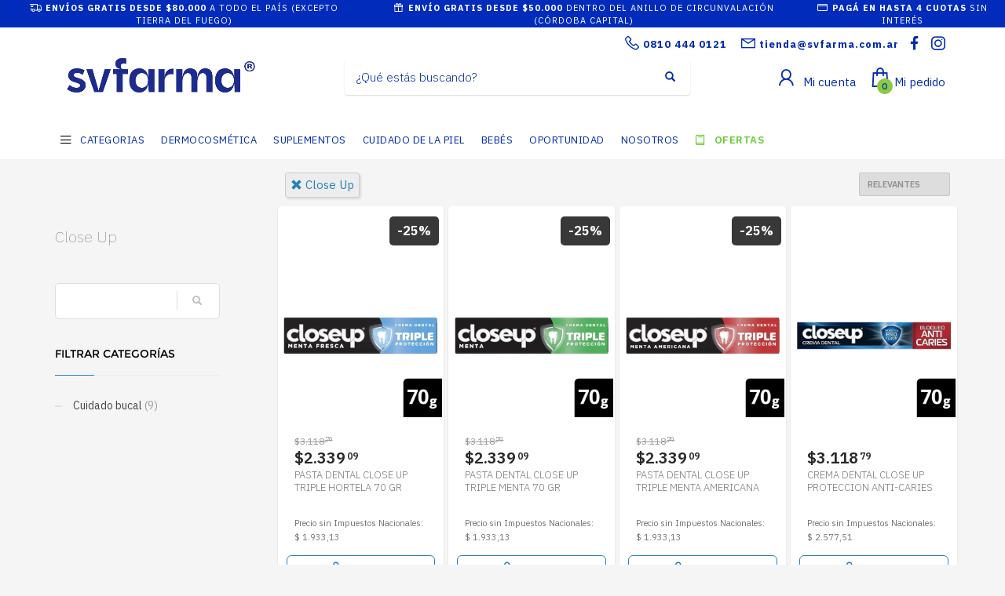

--- FILE ---
content_type: text/html; charset=utf-8
request_url: https://www.svfarma.com.ar/shop?brand=close-up
body_size: 18402
content:



<!DOCTYPE html>

<html lang="es" class="no-js">
<head>
    
    <meta http-equiv="content-type" content="text/html; charset=utf-8" />
    <!--[if IE]><meta http-equiv='X-UA-Compatible' content='IE=edge,chrome=1'><![endif]-->
    <meta name="viewport" content="width=device-width,initial-scale=1.0,maximum-scale=1">

    <title>Close Up - Farmacias svfarma&#xAE;</title>
    <meta name="theme-color" content="#2980b9">
    <meta itemprop="name" content="Close Up - Farmacias svfarma&#xAE;">
    <meta property="og:title" content="Close Up - Farmacias svfarma&#xAE;" />
    


        <meta name="description" content="Close Up">
        <meta itemprop="description" content="Close Up">
        <meta property="og:description" content="Close Up" />

    <link rel="author" href="https://www.svfarma.com.ar" />
    
    <link rel="canonical" href="https://www.svfarma.com.ar/shop?brand=close-up" />
    <link rel="preconnect" href="https://fonts.gstatic.com">
    <link rel="preconnect" href="https://cdn.batitienda.com">
    
    
    <meta property="og:locale" content="es" />
    <meta property="og:type" content="website" />
    <meta property="og:site_name" content="Farmacias svfarma&#xAE;" />
    <meta property="og:url" content="https://www.svfarma.com.ar/shop?brand=close-up" />
    

    

    



    <link rel="icon" type="image/png"
          href="https://cdn.batitienda.com/baticloud/images/favicon_5247a5a0258a4a59a125ce31a3a51d20_637236099297602038_0_t.jpg" sizes="16x16">
    <!-- reuse same icon for Safari -->
    <link rel="apple-touch-icon" sizes="72x72" href="https://cdn.batitienda.com/baticloud/images/favicon_5247a5a0258a4a59a125ce31a3a51d20_637236099297602038_0_m.jpg">
    <link rel="apple-touch-icon" sizes="144x144" href="https://cdn.batitienda.com/baticloud/images/favicon_5247a5a0258a4a59a125ce31a3a51d20_637236099297602038_0_m.jpg">

        <meta property="og:image" content="https://cdn.batitienda.com/baticloud/images/product_picture_0573f684c00f4b7e912c94c8889b16b4_638642935240563982_0_m.jpg" />
        <meta itemprop="image" content="https://cdn.batitienda.com/baticloud/images/product_picture_0573f684c00f4b7e912c94c8889b16b4_638642935240563982_0_m.jpg" />
 
    
        <link rel="stylesheet" href="/styles/critical.css?v=2.0.0.4" type="text/css"> 
        <link rel="stylesheet" href="/styles/important.css?v=2.0.0.4" type="text/css"> 
        <link rel="stylesheet" href="/css/custom-belizehole.css?v=2.0.0.4" type="text/css">
        <link rel="stylesheet" href="/css/custom-post.css?v=2.0.0.4" type="text/css">
        <link rel="stylesheet" href="/fonts/deferred.css?v=2.0.0.4" type="text/css"  as="style" media="none" onload="if (media != 'all')media = 'all'"/>
        
        <link  rel="stylesheet" href="/lib/pickup_Finder/locals.css?v=2.0.0.4" type="text/css"  as="style" media="none" onload="if (media != 'all')media = 'all'"/>
    
        <link rel="stylesheet" href="/styles/plugins.css?v=2.0.0.4" type="text/css" as="style" media="none" onload="if (media != 'all')media = 'all'">
    
    
    
    <link rel="stylesheet" href="/fonts/line-awesome-1.3.0/css/line-awesome.min.css" type="text/css" as="style" media="none" onload="if (media != 'all')media = 'all'">
    <link rel="stylesheet" href="https://cdnjs.cloudflare.com/ajax/libs/line-awesome/1.3.0/font-awesome-line-awesome/css/all.min.css" type="text/css"  as="style" media="none" onload="if (media != 'all')media = 'all'">
    <link href="https://fonts.googleapis.com/css2?family=Roboto:ital,wght@0,300;0,400;0,700;1,300;1,400;1,700&display=swap" rel="stylesheet" type="text/css" as="style" media="none" onload="if (media != 'all')media = 'all'">

    

    

    <style>
    
    .sidebar
    {
        /* GDG 20220321*/
        top: 50px !important;
    }
    
    .left_sidebar{
        margin-top: 7px;
    }
    </style>


        <script src="/scripts/critical.js?v=2.0.0.4"></script>
        
        <script src="/scripts/plugins.js?v=2.0.0.4"></script>
        
        <script src="/scripts/skynet.js?v=2.0.0.4"></script>

    
    
    
        
    
    
        <script src="/scripts/plugins/validation.js"></script>
    
    
        <div id="__eventDispatcher"></div>    
        <script>
            
            var eventDispatcher = null;
            var windowLoaded = false;
            var events = [];
            var dispatchedCustomEvents = [];
            
            function createCustomEvent(eventName, detail) {
                return new CustomEvent(eventName, {
                    bubbles: true,
                    cancelable: true,
                    composed: false,
                    detail: { 
                        id: generateGUID(),
                        payload:  detail
                    }
                });
            }
                
            function addAndDispatchEvent(eventName, eventData) {
                    
                let newEvent = createCustomEvent(eventName, eventData);
            
                // Only dispatch the event if window's load event has already been fired
                if (windowLoaded) {
                    dispatchCustomEvent(newEvent);
                }
                else {
                    events.push(newEvent);    
                }
            }
                
            function dispatchCustomEvent(eventName) {
                if (eventDispatcher == null) {
                    eventDispatcher = document.getElementById('__eventDispatcher');
                }
            
                if (eventDispatcher == null) {
                    console.error(
                        '__eventDispatcher is not present. Events will not be fired.'
                    );
            
                    return;
                }
            
                eventDispatcher.dispatchEvent(eventName);
            }
            
            function getDispatchedCustomEvents()
            {
                return dispatchedCustomEvents;
            }
            
            function listCustomEvents() {
                return [
                    {
                        name: 'Event_Product_ListFetched',
                        once: false
                    },
                    {
                        //name: 'productDetailAccessed',
                        name: 'Event_Product_DetailFetched',
                        once: false,
                    },
                    {
                        //name: 'cartSummaryAccessed',
                        name: 'Event_Cart_SummaryFetched',
                        once: false,
                    },
                    {
                        //name: 'orderPlacedEvent',
                        name: 'Event_Order_OrderPlaced',
                        once: true,
                    },  
                    {
                        //name: 'orderConfirmedEvent',
                        name: 'Event_Order_OrderConfirmed',
                        once: true,
                    },
                    {
                        //name: 'customerNavigationEvent',
                        name: 'Event_Customer_Browsing',
                        once: true,
                    },
                    {
                        //name: 'cartItemAddedEvent',
                        name: 'Event_Cart_ItemAdded',
                        once: false,
                    },
                    {
                        name: 'Event_Checkout_Login',
                        once: true,
                    },
                    {
                        //name: 'checkoutInitiatedEvent',
                        name: 'Event_Checkout_Init',
                        once: true,
                    },
                    {
                        //name: 'shippingMethodSelected',
                        name: 'Event_Shipping_MethodSelected',
                        once: true,
                    },
                    {
                        //name: 'paymentMethodSelected',
                        name: 'Event_Payment_MethodSelected',
                        once: true,
                    }
                ];
            }
            
            function writeEventsToConsole() {
                document
                    .getElementById('__eventDispatcher')
                    .addEventListener('Event_Product_DetailFetched', (event) => {
                        console.log(event);
                    });
            
                document
                    .getElementById('__eventDispatcher')
                    .addEventListener('Event_Cart_SummaryFetched', (event) => {
                        console.log(event);
                    });
            
                document
                    .getElementById('__eventDispatcher')
                    .addEventListener('Event_Order_OrderPlaced', (event) => {
                        console.log(event);
                    });
            
                document
                    .getElementById('__eventDispatcher')
                    .addEventListener('Event_Order_OrderConfirmed', (event) => {
                        console.log(event);
                    });
            
                document
                    .getElementById('__eventDispatcher')
                    .addEventListener('Event_Customer_Browsing', (event) => {
                        console.log(event);
                    });
                
                document
                    .getElementById('__eventDispatcher')
                    .addEventListener('Event_Cart_ItemAdded', (event) => {
                        console.log(event);
                    }); 
                
                document
                    .getElementById('__eventDispatcher')
                    .addEventListener('Event_Checkout_Login', (event) => {
                        console.log(event);
                    });
                
                document
                    .getElementById('__eventDispatcher')
                    .addEventListener('Event_Checkout_Init', (event) => {
                        console.log(event);
                    });
                
                document
                        .getElementById('__eventDispatcher')
                        .addEventListener('Event_Shipping_MethodSelected', (event) => {
                            console.log(event);
                        });
                
                document
                        .getElementById('__eventDispatcher')
                        .addEventListener('Event_Payment_MethodSelected', (event) => {
                            console.log(event);
                        });
                document
                        .getElementById('__eventDispatcher')
                        .addEventListener('Event_Product_ListFetched', (event) => {
                            console.log(event);
                        });
            }
            
            //------------
            //Login cliente
            //Registro cliente
            //Logout
            //Newsletter
            //AddToCart
            //------------
            
            
            
            //Add customer event.
            addAndDispatchEvent('Event_Customer_Browsing', {"a":null});
             
            
             window.addEventListener('load', function () {
                windowLoaded = true;
                while(events.length > 0) {
                    let eventToDispatch = events.shift();
                    dispatchCustomEvent(eventToDispatch);
                    dispatchedCustomEvents.push(eventToDispatch);
                }
                
            });
             
             function generateGUID() {
                 return 'xxxxxxxx-xxxx-4xxx-yxxx-xxxxxxxxxxxx'.replace(/[xy]/g, function(c) {
                     var r = Math.random() * 16 | 0,
                         v = c == 'x' ? r : (r & 0x3 | 0x8);
                     return v.toString(16);
                 });
             }
             
        </script>
    
    
    <script src="/scripts/init.js?v=2.0.0.4"></script>

<link href="https://fonts.googleapis.com/css2?family=IBM+Plex+Sans:ital,wght@0,100;0,200;0,300;0,400;0,500;0,600;0,700;1,100;1,200;1,300;1,400;1,500;1,600;1,700&display=swap" rel="stylesheet"><style>html,body,h1,h2,h3,h4,h5,h6,span,div,a,b,
strong,input,button,select,textarea,small,pre,
.main-nav ul li a,.main-nav>ul>li>a,.tbk__title{
    font-family: 'IBM Plex Sans', sans-serif;
}

.discount-circle.range-1 {background: #66cc33;}
.discount-circle.range-2 {background: #33cc66;}
.discount-circle.range-3 {background: #00ccff;}
.discount-circle.range-4 {background: #0066cc;}
.discount-circle.range-5 {background: #0000cc;}

#my-signin2{
	border-color:#ea4335;
}

/*********** PRE-HEADER styles - start **********************************/
.pre-header{background: #012cbb;color:#fff;padding:0;line-height:normal;}
.pre-header span{font-size:11px;padding:5px;background:none;}
@media(max-width:1199px){.pre-header .slick-track{display:flex;justify-content:center;align-items:center;}}
/*********** PRE-HEADER styles - end ************************************/

/*.show-more{
    font-size: 17px;
    color: #75c74c;
    position: relative;
    top: 54px;
    left: 370px;
  	z-index:2;
}*/
.tbk__title.custom-html{
	font-size: 25px;
    color: #0179BE;
    line-height: 45pt;
    font-style: normal;
    font-weight: 700;
    display:inline-block;
    text-align: left;
}
.show-more{
	font-size: 17px;
    color: #75c74c;
    display:inline-block;
  	margin-left:20px;
}
@media (max-width:767px){
   .tbk__title.custom-html{
   		font-size: 25px;
   		line-height: 35pt;
     	margin-bottom: 0;
   }
    .show-more{
		display:block;
        margin: -5px 0 10px 0;
	}
}
.tbk__title {
    font-size: 30px !important;
    color: #0179BE !important;
    line-height: 35pt !important;
    font-style: normal !important;
    font-weight: 700 !important;
    text-align: left !important;
}
@media (max-width:768px)
{
  .tbk__title {font-size: 25px !important;}
}

.sectionContainer.grid-5 .flex-center .col-md-offset-1{
	margin-left:20px;
}
.sectionContainer.grid-5 .flex-center .col-md-offset-1:last-child{
	margin-right:20px;
}
.sectionContainer.grid-8 .flex-center .col-sm-12{
 	margin:0 0 10px 0;
  	padding:0;
}

@media (max-width:768px)
{
  .sectionContainer.grid-5 .flex-center .col-md-offset-1 {
    	margin:0 !important;
  }
  .sectionContainer.grid-8 .flex-center{
      	display: flex;
      	flex-wrap: wrap;
    }
  	.sectionContainer.grid-8 .flex-center > div {
    	margin:0 0 0 15px !important;
    	width: calc(50% - 23px);
  	}
  	.sectionContainer.grid-8 .flex-center .col-sm-12{
  		margin:0;
    	padding:0;
  	}
}





.sectionContainer.boxed-1 .hg_section{
  	background: #fafafa;
    width: 1220px;
    margin: 20px auto;
    border-radius: 20px;
}
.sectionContainer.boxed-1 {
	padding:20px 0px;
}
.sectionContainer.boxed-1.bg-1 {
	background:#ffffff;
}
.sectionContainer.boxed-1.bg-transparent {
	background:transparent;
}
.sectionContainer.featured-products-style-2 .featured-products_title{
	position:absolute;
  	display:flex;
  	flex-direction:column;
  	justify-content:center;
  	height:350px;
  	z-index:1;
}
.sectionContainer.featured-products-style-2 .featured-products_title h3{
	font-size:45px;
  	font-weight:600;
  	line-height:1.1;
  	width: 340px;
    margin-bottom:20px;
  	display:block;
  	color:#000;
}
.sectionContainer.featured-products-style-2 .featured-products_title a{
	font-size:16px;
  	font-weight:400;
  	color:#0179BE;
  	display:block;
}
.sectionContainer.featured-products-style-2 .shop-latest{
    width: 800px;
    margin: 0 0 0 auto;
}
@media (max-width:1199px){
  .sectionContainer.boxed-1 .hg_section{
  	width:auto;
    border-radius:0;
  }
  .sectionContainer.featured-products-style-2 .featured-products_title{
      	position:static;
      	height:auto;
   		margin-bottom:20px;
  }
  .sectionContainer.featured-products-style-2 .shop-latest{
  		width:100%;
  }
}
@media (min-width:1200px){
	.sectionContainer.featured-products-style-2 .shop-latest .shop-latest-carousel .slick-slide{
    	margin:0 10px;
  	}
  	.sectionContainer.featured-products-style-2 .shop-latest-carousel .slick-list{
  		max-height:500px;
  	}
}
.slick-slider .slick-track, .slick-slider .slick-list{
	display: flex;
    align-items: center;
}

.main-nav>ul>li>a {
    line-height: 1.4;
    font-size: 13px;
    font-weight: 400;
    padding: 6px 8px;
}
@media screen and (min-width: 992px){
.main-nav .hg_mega_container li a.zn_mega_title, 
.main-nav div.hg_mega_container ul li:last-child>a.zn_mega_title {
    font-size: 13px;
    padding-left: 0;
    padding-right: 0;
    border-bottom-width: 1px;
    border-bottom-style: solid;
    padding: 7px 0;
    margin-bottom: 5px;
    font-weight: 400;
    text-transform: uppercase;
    border-bottom-color: rgba(0,0,0,.1);
  }
}
@media (min-width:1200px){
	.sectionContainer.slider-no-blur .slick-slide img,
    .sectionContainer.slider-no-blur .img-container-link img{
      	object-fit: none;
  	}
}

.site-header.style2 .header-search .inputbox{
	font-weight:300;
  
}

.shipping-pickup a {
    display: block;
}

.main-nav>ul>li:first-child > a,
.main-nav>ul>li:last-child > a{
	padding-left:32px;
}
.main-nav>ul>li:first-child > a:before,
.main-nav>ul>li:last-child > a:before{
    position: absolute;
    margin: 0;
    font-family: 'Font Awesome 5 Free';
    font-weight: 900;
    display: block;
    font-style: normal;
    font-variant: normal;
    text-rendering: auto;
    line-height: 1;
    color: #000 !important;
    content: "\f0c9";
    font-size: 18px;
    background: none !important;
    opacity: 1;
    height: auto;
    width: auto;
    z-index: 5;
    transform: none;
    top: 8px;
  	left:5px;
  	bottom:auto;
  	margin:0 !important;
}
.main-nav>ul>li:first-child >a:hover,
.main-nav>ul>li:first-child:hover >a{
    color: #333 !important;
}
.main-nav>ul>li:last-child >a:before{
    color:  #66cc33 !important;
    content: "\f02d";
}
.main-nav>ul>li:last-child >a,
.main-nav>ul>li:last-child >a:hover,
.main-nav>ul>li:last-child:hover >a{
    color: #66cc33 !important;
  	font-weight:600;
}

/* NEWSLETTER FOOTER */
.form-newsletter-section_container.horizontal{
	padding:40px 0;
    border-top: 2px solid #f2f2f2;
    background: #ffffff;
}
.form-newsletter-section_container.horizontal h2.tbk__title{
	font-size:30px;
  	font-weight:500;
  	max-width:400px;
  	line-height:30px;
  	text-align:left !important;
    color: #012CAE !important;
}
.form-newsletter-section_container .form-newsletter-section__form .form-newsletter-section__btn-submit,
.form-newsletter-section_container .form-newsletter-section__form .form-newsletter-section__btn-submit:active,
.form-newsletter-section_container .form-newsletter-section__form .form-newsletter-section__btn-submit:hover,
.form-newsletter-section_container .form-newsletter-section__form .form-newsletter-section__btn-submit:visited{
	background:#012CBB;
  	border-color:#012CBB;
    margin-left: 10px;
    border-radius: 8px;
}
.form-newsletter-section__input-name, 
.form-newsletter-section__input-email {
    margin-left: 10px;
    border-radius: 8px;
}
@media (max-width: 768px){
    .form-newsletter-section_container .form-newsletter-section__form .form-newsletter-section__btn-submit,
    .form-newsletter-section_container .form-newsletter-section__form .form-newsletter-section__btn-submit:active,
    .form-newsletter-section_container .form-newsletter-section__form .form-newsletter-section__btn-submit:hover,
    .form-newsletter-section_container .form-newsletter-section__form .form-newsletter-section__btn-submit:visited{
        margin-left: 0;
    }
    .form-newsletter-section__input-name, 
    .form-newsletter-section__input-email {
        margin-left: 0;
    }
}
/* END NEWSLETTER FOOTER */

.promotion_label{
	z-index:10;
  	height:auto;
}

/** textos en ficha de producto **/
.payment-method .title span
/*,.shipping-method .title span*/{
    display:none;
}
.mercadopago-cards-small .title:after {
    content: "Pagá en hasta 4 cuotas sin interés";
  	color:#00a650;
}
/*.shipping-pickup .title:after {
    content: "Retirá gratis por farmacia";
}
.shipping-delivery .title:after {
    content: "Envíos gratis en el día desde $5000";
}*/

/* all payments - custom orders*/
#checkoutStep2 .delivery-options .delivery-options_list{
	display:flex;
  	flex-direction:column;
}
/* all payments - custom subtitle*/
.delivery-options .delivery-options_row .payment-card_subtitle:before,
.payment-card_subtitle:before{
  	font-size: 13px;
  	line-height: 17px;
}
.delivery-options .delivery-options_row .payment-detail .discount{
	white-space: nowrap;
    font-size: 13px;
}

/* mobbex - custom*/
#paymentType_b2bbe7bd-adf4-474a-a0a5-adda00f5b561 {
  	order: 1; /*orden en el listado de opciones de pago*/
}
#paymentType_b2bbe7bd-adf4-474a-a0a5-adda00f5b561 .payment-card_subtitle:before { 
  	content: "Galicia hasta 3 cuotas sin interés. Vigente desde 01/01/2026 al 31/01/2026 con Tarjeta Visa, Tarjeta Mastercard y Tarjeta American Express. Reintegro a cargo de Banco Galicia.";
}

/* mercado pago - custom*/
#paymentType_1fd5d68f-91d3-45d7-94bb-ad430084c9a3 {
  	order: 2; /*orden en el listado de opciones de pago*/
}

/* go cuotas - custom*/
#paymentType_d1c7cbc1-437a-4b9a-8ce4-b0a600e459c8 {
  	order: 3; /*orden en el listado de opciones de pago*/
}
#paymentType_d1c7cbc1-437a-4b9a-8ce4-b0a600e459c8 .payment-card_subtitle:before { 
  	content: "Pagá hasta en 4 cuotas sin interés con tu tarjeta de débito";
}

/* modo - custom*/
#paymentType_15948095-ce18-4e66-ae07-b221014a23bd {
  	order: 4; /*orden en el listado de opciones de pago*/
}


/* IMAGEN DE CARACTER ILUSTRATIVO */
#FullContent .product-page:after {
    content: '- IMAGEN DE CARÁCTER ILUSTRATIVO -';
    display: block;
    padding: 5px 0px 5px 75px;
    background: #efefef;
    color: #666666;
    font-size: 10px;
    text-align: center;
    border-radius: 5px;
    margin: 5px 0 5px 0px;
}
</style>
    <style>
        
        .site-header {
            position: relative
        }
        
        #zn-res-menu.zn-menu-visible  ul.hg_mega_container
        {
            overflow-y: scroll !important;
        }
        
        img.lazyload:not([src]) {
            visibility: hidden; 
            /*background-image: url('[data-uri]');*/
        }
        
                    
    </style>
    
   <style>
    #maintenance_overlay { text-align: center; padding: 5%; font: 20px Helvetica, sans-serif; color: #333; position: absolute;
                                                                                                            background-color: #fafafa;
                                                                                                            width: 100%;
                                                                                                            height: 100vh;
                                                                                                            top: 0;
                                                                                                            left: 0;
                                                                                                            z-index: 9998;
                                                                                                            display: block;
                                                                                                            overflow-y: hidden;
                                                                                                            overflow-x: hidden;}
      #maintenance_overlay h1 { font-size: 50px; text-align: center; margin-bottom: 60px; }
      #maintenance_overlay article { display: block; text-align: center; width:80%; max-width: 650px; margin: 0 auto; }
      #maintenance_overlay a { color: #dc8100; text-decoration: none; }
      #maintenance_overlay a:hover { color: #333; text-decoration: none; }
      #maintenance_logo_container { margin-bottom: 40px;}
      #maintenance_image_container { margin-top: 20px;}
   </style>
   
   <script>
           
       function goToMaintenance(options)
       {
           if(!options) { options = {}; }
           
           if (options.validTo != null)
           {
               let validToDate = new Date(options.validTo); 
               let currentDate = new Date('2026-01-13 21:00'); 
               
               if (validToDate < currentDate) return;
               
               let ms = (validToDate.getTime() - currentDate.getTime()) + 4000;
               
               if (ms < 2147483) {
                   setTimeout(function (){ location.reload(true); }, ms);
               }
           }
           
           let overlay = jQuery('<div id="maintenance_overlay" style="display: none"><div id="maintenance_logo_container"></div><article><h1></h1><div id="maintenance_description"><p></p><p>&mdash;</p></div></article><div id="maintenance_image_container"></div></div>')        
           
           jQuery('h1', overlay).html(options.title || 'Ya volvemos!');
           jQuery('#maintenance_description p:first', overlay).html(options.description || 'Lamentamos el inconveniente pero estamos realizando tareas de mantenimiento en este momento. Volveremos muy pronto!');
           jQuery('#maintenance_description p:last', overlay).html(options.owner || '&mdash; Tiendastic.com');
           
           if (options.logoSrc != null)
           {
               let logo = jQuery('<img id="maintenance_logo"/>');    
               logo.attr('src', options.logoSrc);
               logo.appendTo(jQuery('#maintenance_logo_container', overlay));
           }
   
           if (options.imageSrc != null)
           {
               let image = jQuery('<img id="maintenance_image"/>');    
               image.attr('src', options.imageSrc);
               image.appendTo(jQuery('#maintenance_image_container', overlay));
           }
           
           if (options.backgroundColor != null)
           {
               overlay.css('background-color', options.backgroundColor);    
           }
           
           if (options.fontColor != null)
           {
               overlay.css('color', options.fontColor);    
           }
           
           jQuery('body').empty();
           overlay.appendTo('body');
           
           overlay.show();
       }
       
   </script>
</head>

<body class="
              kl-page kl-store-page resultsProductPage
              hasPageHeader
              hasSpecialLinkHeader
              hasLogoImage
              _HEADER_STYLE_2">



    <div class="pre-header">
  <span><i class="fas fa-shipping-fast"></i><b>ENVÍOS GRATIS DESDE $80.000</b> A TODO EL PAÍS (EXCEPTO TIERRA DEL FUEGO) </span>
  <span><i class="fa fa-gift"></i><b>ENVÍO GRATIS DESDE $50.000</b> DENTRO DEL ANILLO DE CIRCUNVALACIÓN (CÓRDOBA CAPITAL)</span>
  <span><i class="far fa-credit-card"></i><b>PAGÁ EN HASTA 4 CUOTAS</b> SIN INTERÉS</span>
</div>



    
     <!--de aca -->
<div id="loader-wrapper" class="loaded">
    <div id="loader"></div>
    <div class="loader-section section-left"></div>
    <div class="loader-section section-right"></div>
</div>
<!--aca -->
<!--aca -->


    <!-- Page Wrapper -->
    <div id="page_wrapper">


        

        <div manual
             ajaxGet="/design/get/header"
             preAjaxCode="scrollBodyTo('#headerContainer');"
                                       id="headerContainer">

            

    <style>


    .site-header.style2 .main-nav>ul>li>a
    {
        color: #012cae;
    }

    .site-header.style2 .kl-main-header {
        background-color: rgba(255,255,255,1.00) !important;
        border-bottom-color: rgba(255,255,255,1.00) !important;
    }
    
    .mega-menu-wrapper .mega-menu-container {
        background-color: rgba(255,255,255,1.00) !important;
        border-bottom-color: rgba(255,255,255,1.00) !important;
    }

    .site-header.style2 .topnav>li>a.kl-cart-button span,
    .site-header.style2 .topnav>li>a.kl-cart-button i
    {
        color: #012cae !important;
    }


    .site-header.style2 .topnav>li>a.kl-cart-button i:after {
        background-color: #8bca45;
        color: #012cae !important;
    }


    .cart-container .buttons .button.wc-forward:hover {
        background-color: #8bca45 !important;
        color: #012cae !important;
    }
    .zn-res-trigger::after {
        background: #012cae !important;
        box-shadow: 0 8px 0  #012cae, 0 16px 0  #012cae !important;
    }

    .site-header.style2 .kl-top-header2 {
        background-color: rgba(255,255,255,1.00) !important;
        color: #012cae !important;
    }

    .site-header.style2 .topnav>li>a,
    .site-header.style2 .kl-header-toptext,
    .site-header .kl-header-toptext a {
        color: #012cae !important;
    }

    .site-header.style2 .header-search .inputbox,
    .site-header.style2 .header-search .inputbox:focus,
    .site-header.style2 .header-search .searchsubmit {
        color: #012cae !important;
    }

    .main-nav > ul > li:hover > a {
        color: #012cae !important;
    }

    .main-nav > ul > li > a:before{
        background-color: #ffffff !important;
    }

    .main-nav .hg_mega_container li a.zn_mega_title,
    .main-nav ul li:hover>.hg_mega_container {
        color: #012cae !important;
        background-color: #ffffff !important;
        font-weight: normal;
    }

    .site-header.style2 .topnav > li > a .header-cart-button_icon {
        font-size: 17px;
    }
    .site-header.style2 .topnav > li > a .header-cart-button_text {
        font-size: 15px;
        font-weight: 400;
        margin-left: 0px;
    }
    .site-header.style2 .topnav > li > a .header-account-button_icon {
        font-size: 19px;
    }
    .site-header.style2 .topnav > li > a .header-account-button_text {
        font-size: 15px;
        font-weight: 400;
        margin: 0 5px 0 4px;
    }
    .site-header.style2 .topnav li.drop .inner {
        color: #242424
    }

    .topnav>li {
        margin-left: 10px;
    }
    .site-header.style2 .bati-preheader  {
       background: #ffffff
    }



    @media (max-width: 767px) {

        .site-header.style2 .kl-main-header {
            background-color: #ffffff !important;
            border-bottom-color: #ffffff !important;
        }

    /*.mega-menu-wrapper .mega-menu-container {
        background-color: rgba(255,255,255,1.00) !important;
        border-bottom-color: rgba(255,255,255,1.00) !important;
    }*/
    
        .site-header.style2 .kl-top-header2 {
            background-color: #ffffff !important;
            color: #012cae !important;
        }
        .site-header.style2 .header-search .inputbox,
        .site-header.style2 .header-search .inputbox:focus {
            color: initial !important;
        }

        .site-header.style2 .topnav > li > a .header-cart-button_icon {

        }
        .site-header.style2 .topnav > li > a .header-cart-button_text {
            display: none;
        }
        .site-header.style2 .topnav > li > a .header-account-button_icon {
            margin-top: 4px;
        }
        .site-header.style2 .topnav > li > a .header-account-button_text {
            display: none;
        }
    }


    </style>
    <style>
        /*Base style header 2*/
        .site-header.style2 .topnav.social-icons {
            float: right;
            top: 5px;
        }

        .site-header.style2 .zn-res-trigger {
            margin-left: 10px;
        }

        .site-header.style2 .zn-res-trigger {
            margin-bottom: 8px;
        }

        .hasLogoImage .site-header.style2 .site-logo a {
            border-color: transparent;
            border-width: 0;
            padding: 10px 0;
        }

        .site-header.style2 .site-logo img {
            height: auto;
            width: auto;
        }

        .site-header.style2 .topnav > li > a > span:last-child {
            margin-right: 6px;
        }

        .site-header.style2 .kl-header-toptext {
            position: relative;
            top: 10px;
            float: right;
            margin-left: 10px;
            margin-right: 5px;
        }
        .site-header.style2 .kl-header-toptext > a {
            margin-left:10px;
        }
        .site-header.style2 .kl-header-toptext > a:first-child {
            margin-left:0;
        }
        .site-header.style2 .kl-header-toptext > a > span > i{
            font-size: 22px;
            position: relative;
            top: 2px;
            right: -2px;
        }  

        .site-header.style2 .header-search .search-container {
            width: 100%;
        }

        .site-header.style2 .header-search .inputbox {
            font-size: 15px;
            text-decoration: none;
            font-style: normal;
        }

        .site-header.style2 .header-searchform {
            padding: 5px 15px;
            box-shadow: 0 1px 2px 0 rgba(0,0,0,.16);
            border-radius: 4px;
        }

        .site-header.style2 .header-search .inputbox:focus ~ .kl-field-bg {
            width: 100%;
            left: 0;
            height: 100%;
            top: 0;
        }

        .site-header.style2 .header-search {
            max-width: 440px;
            width: 100%;
        }

        .site-header.style2 .main-nav > ul {
            margin: 5px 0 0 0;
        }

        .site-header.style2 .header-search .inputbox,
        .site-header.style2 .header-search .inputbox:focus {
            color: #555;
        }

        .site-header.style2 {
            display: flex;
            flex-direction: column;
            justify-content: space-between;
        }

            .site-header.style2 .bati-preheader {
                height: 0;
                overflow: visible;
            }

            .site-header.style2 .bati-header .bati-container {
                display: flex;
                flex-direction: row;
                justify-content: space-between;
                align-items: center;
                padding-top: 1px;
            }

                .site-header.style2 .bati-header .bati-container > .logo-container {
                    order: 1;
                }

                .site-header.style2 .bati-header .bati-container > .header-search {
                    order: 2;
                }

                .site-header.style2 .bati-header .bati-container > .header-rightside-container {
                    order: 3;
                }

        @media only screen and (max-width : 480px) {
            .site-header.style2 .header-search {
                top: 93px;
            }

            .site-header.style2 .kl-header-toptext,
            .site-header .social-icons.topnav~.kl-header-toptext{
                float: right;
                width: auto;
                top: 7px;
                margin: 0 7px 0 0;
                /*margin-left: 10px;*/
            }

            .site-header.style2 .header-search .search-container {
                width: 100vw;
                margin: 0;
                left: 0;
                right: 0;
                position: fixed;
            }
        }

        @media only screen and (max-width: 767px) {

            /*.site-header.style2 .bati-preheader.fill-mobile {*/
            /*    padding-bottom: 10px;*/
            /*}*/
            .site-header.style2 .bati-preheader {
                height: auto;
            }

            .site-header.style2 .bati-header .bati-container > .logo-container {
                order: 2;
                overflow: visible;
            }

            .site-header.style2 .bati-header {
                margin-top: -1px;
            }

                .site-header.style2 .bati-header .bati-container > .logo-container > h1.site-logo {
                    padding: 0;
                    margin: 0;
                    max-width: 100%;
                    width: 100%;
                    height: auto;
                }

                .site-header.style2 .bati-header .bati-container > .header-search {
                    order: 1;
                    width: auto;
                    position: static;
                    margin: 0 10px 0 7px;
                }

                .site-header.style2 .bati-header .bati-container > .header-rightside-container {
                    order: 3;
                    padding: 0;
                    overflow: visible;
                    position: static;
                    margin: 0;
                    width: 110px;
                }

                    .site-header.style2 .bati-header .bati-container > .header-rightside-container .topnav {
                        display: flex !important;
                        align-content: flex-end !important;
                        flex-wrap: nowrap !important;
                        float: right;
                    }

                        .site-header.style2 .bati-header .bati-container > .header-rightside-container .topnav > li {
                            float: right;
                        }

                            .site-header.style2 .bati-header .bati-container > .header-rightside-container .topnav > li:first-child {
                                margin-left: 0;
                            }

            .site-header.style2 .topnav.social-icons {
                margin-right: 0;
            }
        }

        @media only screen and (min-width: 768px) {
            .site-header.style2 .header-shopping-mobile_ul {
                display: none;
            }
            .site-header .social-icons.topnav~.kl-header-toptext {
                top: 2px;
            }
        }

        @media only screen and (min-width: 768px) and (max-width: 991px) {
            .site-header.style2 .header-search {
                width: 300px;
            }
        }

        #zn-res-menu,
        #zn-res-menu li ul {
            -webkit-transition-duration: .2s;
            -moz-transition-duration: .2s;
            -ms-transition-duration: .2s;
            transition-duration: .2s;
        }
    </style>
<!-- Header style 2 -->
<input type="hidden" name="IsLanding" id="isLanding" value="false" />
<input type="hidden" name="PageDraft_Id" id="PageDraft_Id" />

<header id="header" class="site-header style2 header_No_slider" data-header-style="2" data-header-forch="130" useChaser="false" logoOnChaser="true">
   

    <div class="bati-preheader not-checkout">
        <div class="bati-container">
                <ul class="social-icons sc--clean topnav navRight">
                    


        <li><a href="https://www.facebook.com/svfarmaa" target="_blank" class="icon-facebook"></a></li>
        <li><a href="https://www.instagram.com/svfarma" target="_blank" class="icon-instagram"></a></li>

                </ul>
            <span class="kl-header-toptext">
                    <a class="fw-bold phone1" href="tel:08104440121">
                        <span class=""><i class="fa fa-phone"></i></span>
                        <span class="hidden-xs">0810 444 0121</span>
                    </a>
                    <a class="fw-bold email1" href="mailto:tienda@svfarma.com.ar">
                        <span class=""><i class="fa fa-envelope"></i></span>
                        <span class="hidden-xs">tienda@svfarma.com.ar</span>
                    </a>
            </span>
           
        </div>
    </div>

    <div class="kl-top-header2 bati-header">
        <div class="bati-container">

            <div class="logo-container logosize--yes">
                <div class="site-logo logo " id="logo">
                    


<a href="/" title="">

        <img src="https://cdn.batitienda.com/baticloud/images/header_asset_6a3207edd58848b49cc103ed2093544a_639023456771877159_0_m.png" class="logo-img" alt="Farmacias svfarma&#xAE; logo" title="Farmacias svfarma&#xAE;" />
</a>
                </div>
            </div>


            <div id="search" class="header-search not-checkout">
                    <a href="#" class="searchBtn">
                        <span class="glyphicon glyphicon-search icon-white"></span>
                    </a>
                    <div class="search-container">
                        <form id="searchform-header" class="header-searchform" action="/shop" method="get">
    <input name="s" maxlength="50" class="inputbox" type="text" size="50" value="¿Qué estás buscando?" onblur="if (this.value == '') this.value = '¿Qué estás buscando?';" onfocus="if (this.value == '¿Qué estás buscando?') this.value = '';">
    <button type="submit" id="searchsubmit" class="searchsubmit glyphicon glyphicon-search icon-white"></button>
    <span class="kl-field-bg"></span>
</form>
                    </div>
                    <div class="backdrop-search-mobile"></div>
            </div>



            <div class="header-rightside-container not-checkout">

                    <ul class="topnav navRight topnav">
                        <li>
                            <a href="/mi-cuenta/compras" title="Mi Cuenta" class="kl-cart-button" rel="nofollow">
                                <i class="far fa-user header-account-button_icon"></i>
                                <span class="hidden-xs hidden-sm hidden-md header-account-button_text">
                                    Mi cuenta
                                </span>
                            </a>
                        </li>
                        
    <div id="postForm_addItem" style="display: none" ajaxPost="/shop/cart/item/add" callbackFunctionName="Callback_Cart_Post">
        <input type="hidden" name="ProductId"/>
        <input type="hidden" name="VariantId"/>
        <input type="hidden" name="Quantity"/>
    </div>
    <div id="postForm_removeItem" style="display: none" ajaxPost="/shop/cart/item/remove" callbackFunctionName="Callback_Cart_Post">
        <input type="hidden" name="CartItemId"/>
    </div>
    <li class="drop" delay="150" id="CartPreview" ajaxGet="/layout/cart/preview" callbackFunctionName="Callback_Cart_Get">
    </li> 

                    </ul>

            </div>
            
            <div class="header-rightside-container checkout-only">
                <ul class="topnav navRight topnav">
                    <li>
                        <a href="/Home/PreguntasFrecuentes" title="Ayuda" class="kl-cart-button">
                            <span>
                                Ayuda
                            </span>
                        </a>
                    </li>
                </ul>
            </div>
        </div>

    </div>

        <div class="kl-main-header clearfix bati-subheader not-checkout">

            <div class="container siteheader-container">

                <div id="zn-res-menuwrapper">
                    <a href="#" class="zn-res-trigger zn-header-icon"></a>
                </div>

                <div id="main-menu" class="main-nav zn_mega_wrapper ">
                    <ul id="menu-main-menu" class="main-menu zn_mega_menu">
                        
                            





        <li class="menu-item-has-children menu-item-mega-parent">

                <a>
                    CATEGORIAS
                </a>
                    <ul class="hg_mega_container container clearfix">
                        
                            <li class="menu-item-has-childern col-sm-3 cleft">
                                
                                    <a href="/p/2025---dermocosmetica" class="zn_mega_title">
                                        DERMOCOSM&#xC9;TICA
                                    </a>
                            </li>
                            <li class="menu-item-has-childern col-sm-3 ">
                                
                                        <a href="/shop/bebes-y-maternidad-PC13346" class="zn_mega_title">BEBES Y MATERNIDAD</a>
                            </li>
                            <li class="menu-item-has-childern col-sm-3 ">
                                
                                        <a href="/shop/cuidado-de-la-salud-PC13352" class="zn_mega_title">CUIDADO DE LA SALUD</a>
                            </li>
                            <li class="menu-item-has-childern col-sm-3 ">
                                
                                        <a href="/shop/cuidado-del-adulto-PC13363" class="zn_mega_title">CUIDADO DEL ADULTO</a>
                            </li>
                            <li class="menu-item-has-childern col-sm-3 cleft">
                                
                                        <a href="/shop/cuidado-personal-PC13347" class="zn_mega_title">CUIDADO PERSONAL</a>
                            </li>
                            <li class="menu-item-has-childern col-sm-3 ">
                                
                                        <a href="/shop/cuidado-de-la-piel-PC13367" class="zn_mega_title">CUIDADO DE LA PIEL</a>
                            </li>
                            <li class="menu-item-has-childern col-sm-3 ">
                                
                                        <a href="/shop/cuidado-capilar-PC1964" class="zn_mega_title">CUIDADO CAPILAR</a>
                            </li>
                            <li class="menu-item-has-childern col-sm-3 ">
                                
                                        <a href="/shop/cuidado-bucal-PC4409" class="zn_mega_title">CUIDADO BUCAL</a>
                            </li>
                            <li class="menu-item-has-childern col-sm-3 cleft">
                                
                                        <a href="/shop/suplementos-PC4583" class="zn_mega_title">SUPLEMENTOS</a>
                            </li>
                            <li class="menu-item-has-childern col-sm-3 ">
                                
                                        <a href="/shop/perfumes-y-fragancias-PC4317" class="zn_mega_title">FRAGANCIAS</a>
                            </li>
                            <li class="menu-item-has-childern col-sm-3 ">
                                
                                        <a href="/shop/maquillaje-PC13217" class="zn_mega_title">MAQUILLAJE</a>
                            </li>
                            <li class="menu-item-has-childern col-sm-3 ">
                                
                                        <a href="/shop/electro-PC13218" class="zn_mega_title">ELECTRO</a>
                            </li>
                            <li class="menu-item-has-childern col-sm-3 cleft">
                                
                                        <a href="/shop/hogar-PC13344" class="zn_mega_title">HOGAR</a>
                            </li>
                    </ul>

        </li>
        <li class="menu-item-has-children menu-item-mega-parent">

                <a>
                    DERMOCOSM&#xC9;TICA
                </a>
                    <ul class="hg_mega_container container clearfix">
                        
                            <li class="menu-item-has-childern col-sm-3 cleft">
                                
                                        <a href="/shop/anti-age-PC13201" class="zn_mega_title">ANTI EDAD</a>
                            </li>
                            <li class="menu-item-has-childern col-sm-3 ">
                                
                                    <a href="https://www.svfarma.com.ar/shop/dermocosmetica-PC13197?s=%23LIMPIEZA" class="zn_mega_title">
                                        LIMPIEZA
                                    </a>
                            </li>
                            <li class="menu-item-has-childern col-sm-3 ">
                                
                                    <a href="https://www.svfarma.com.ar/shop/dermocosmetica-PC13197?s=%23HIDRATACION" class="zn_mega_title">
                                        HIDRATACI&#xD3;N
                                    </a>
                            </li>
                            <li class="menu-item-has-childern col-sm-3 ">
                                
                                        <a href="/shop/facial-dermo-PC13198" class="zn_mega_title">FACIALES</a>
                            </li>
                            <li class="menu-item-has-childern col-sm-3 cleft">
                                
                                        <a href="/shop/corporal-dermo-PC13209" class="zn_mega_title">CORPORALES</a>
                            </li>
                            <li class="menu-item-has-childern col-sm-3 ">
                                
                                        <a href="/shop/capilar-dermo-PC13212" class="zn_mega_title">CAPILARES</a>
                            </li>
                            <li class="menu-item-has-childern col-sm-3 ">
                                
                                        <a href="/shop/solar-dermo-PC2002" class="zn_mega_title">SOLARES</a>
                            </li>
                            <li class="menu-item-has-childern col-sm-3 ">
                                
                                        <a href="/shop/dermocosmetica-PC13197" class="zn_mega_title">VER TODO</a>
                            </li>
                    </ul>

        </li>
        <li class="menu-item-has-children menu-item-mega-parent">

                <a>
                    SUPLEMENTOS
                </a>
                    <ul class="hg_mega_container container clearfix">
                        
                            <li class="menu-item-has-childern col-sm-3 cleft">
                                
                                        <a href="/shop/colageno-PC38654" class="zn_mega_title">COL&#xC1;GENO</a>
                            </li>
                            <li class="menu-item-has-childern col-sm-3 ">
                                
                                        <a href="/shop/deportivos-PC2661" class="zn_mega_title">DEPORTIVOS</a>
                            </li>
                            <li class="menu-item-has-childern col-sm-3 ">
                                
                                    <a href="https://www.svfarma.com.ar/shop?s=%23vitaminac" class="zn_mega_title">
                                        VITAMINA C
                                    </a>
                            </li>
                            <li class="menu-item-has-childern col-sm-3 ">
                                
                                        <a href="/shop/multivitaminicos-PC2009" class="zn_mega_title">MULTIVITAMINICOS</a>
                            </li>
                            <li class="menu-item-has-childern col-sm-3 cleft">
                                
                                        <a href="/shop/dietarios-PC2659" class="zn_mega_title">DIETARIOS</a>
                            </li>
                            <li class="menu-item-has-childern col-sm-3 ">
                                
                                        <a href="/shop/nutricionales-PC2660" class="zn_mega_title">NUTRICIONALES</a>
                            </li>
                            <li class="menu-item-has-childern col-sm-3 ">
                                
                                        <a href="/shop/capilares-PC38653" class="zn_mega_title">CAPILARES</a>
                            </li>
                            <li class="menu-item-has-childern col-sm-3 ">
                                
                                        <a href="/shop/suplementos-PC4583" class="zn_mega_title">VER TODO</a>
                            </li>
                    </ul>

        </li>
        <li class="menu-item-has-children menu-item-mega-parent">

                <a>
                    CUIDADO DE LA PIEL
                </a>
                    <ul class="hg_mega_container container clearfix">
                        
                            <li class="menu-item-has-childern col-sm-3 cleft">
                                
                                        <a href="/shop/anti-edad-PC2410" class="zn_mega_title">ANTI EDAD</a>
                            </li>
                            <li class="menu-item-has-childern col-sm-3 ">
                                
                                        <a href="/shop/hidratacion-PC2409" class="zn_mega_title">HIDRATACI&#xD3;N</a>
                            </li>
                            <li class="menu-item-has-childern col-sm-3 ">
                                
                                        <a href="/shop/limpieza-PC1985" class="zn_mega_title">LIMPIEZA</a>
                            </li>
                            <li class="menu-item-has-childern col-sm-3 ">
                                
                                        <a href="/shop/corporales-PC1997" class="zn_mega_title">CORPORALES</a>
                            </li>
                            <li class="menu-item-has-childern col-sm-3 cleft">
                                
                                        <a href="/shop/solares-PC1967" class="zn_mega_title">SOLARES</a>
                            </li>
                            <li class="menu-item-has-childern col-sm-3 ">
                                
                                    <a href="https://www.svfarma.com.ar/shop/cuidado-de-la-piel-PC13367#" class="zn_mega_title">
                                        VER TODO
                                    </a>
                            </li>
                    </ul>

        </li>
        <li class="menu-item-has-children menu-item-mega-parent">

                <a>
                    BEB&#xC9;S
                </a>
                    <ul class="hg_mega_container container clearfix">
                        
                            <li class="menu-item-has-childern col-sm-3 cleft">
                                
                                        <a href="/shop/leches-PC1955" class="zn_mega_title">LECHES MATERNIZADAS</a>
                            </li>
                            <li class="menu-item-has-childern col-sm-3 ">
                                
                                        <a href="/shop/panales-y-toallas-humedas-PC1947" class="zn_mega_title">PA&#xD1;ALES</a>
                            </li>
                            <li class="menu-item-has-childern col-sm-3 ">
                                
                                        <a href="/shop/mamaderas-PC1950" class="zn_mega_title">MAMADERAS</a>
                            </li>
                            <li class="menu-item-has-childern col-sm-3 ">
                                
                                        <a href="/shop/bebes-y-ninos-PC13216" class="zn_mega_title">SOLARES NI&#xD1;OS</a>
                            </li>
                            <li class="menu-item-has-childern col-sm-3 cleft">
                                
                                        <a href="/shop/bebes-y-maternidad-PC13346" class="zn_mega_title">VER TODO</a>
                            </li>
                    </ul>

        </li>
        <li class="">

                    <a href="/p/oportunidad">OPORTUNIDAD</a>

        </li>
        <li class="menu-item-has-children menu-item-mega-parent">

                <a>
                    NOSOTROS
                </a>
                    <ul class="hg_mega_container container clearfix">
                        
                            <li class="menu-item-has-childern col-sm-3 cleft">
                                
                                    <a href="https://forms.gle/tCMcVcKfwzojCDPFA" class="zn_mega_title">
                                        TRABAJA EN SVFARMA
                                    </a>
                            </li>
                            <li class="menu-item-has-childern col-sm-3 ">
                                
                                    <a href="/p/nosotros-846" class="zn_mega_title">
                                        QUI&#xC9;NES SOMOS
                                    </a>
                            </li>
                            <li class="menu-item-has-childern col-sm-3 ">
                                
                                    <a href="/p/sucursales-149" class="zn_mega_title">
                                        SUCURSALES
                                    </a>
                            </li>
                            <li class="menu-item-has-childern col-sm-3 ">
                                
                                    <a href="/p/robot" class="zn_mega_title">
                                        ROBOT
                                    </a>
                            </li>
                            <li class="menu-item-has-childern col-sm-3 cleft">
                                
                                    <a href="https://www.svfarma.com.ar/HOME/PREGUNTASFRECUENTES" class="zn_mega_title">
                                        PREGUNTAS FRECUENTES
                                    </a>
                            </li>
                    </ul>

        </li>
        <li class="">

                    <a href="/shop">OFERTAS</a>

        </li>

                    </ul>
                </div>

            </div>

        </div>

</header>


            
        </div>


        






<div delay="150" ajaxGet="/ProductCategory_Banners/Get">
    <input type="hidden" name="BrandName" value="close-up"/>
    <input type="hidden" name="ProductCategoryName"/>
</div>

<section class="hg_section main-section">

    <div class="container relative clearfix">


        <style>

          .widget.search-title
          {
            display: flex;
            justify-content: flex-start;
           }            
          .widget.search-title h1
            {
                font-size: 22px;
                line-height: 28px;
            }
                        
            .widget.search-title h1 > .searchText
            {
                display: block;
            }
            
            .widget.search-title h1 > .category
            {
                display: block;
                font-weight: 100;
                font-size: 20px;
                padding-top:5px ;
            }
            
            .widget.search-title h1 > .brand
            {
                display: block;
                font-weight: 100;
                font-size: 20px;
                padding-top:5px ;
            }
            
          
            
        </style>
        
        
        <div id="sidebar-widget" class="sidebar" style="box-shadow: none;">
            
            <div class="widget search-title">
                <h1>
                        <span class="brand">Close Up</span>
                </h1>
            </div>
            
            
            


<div class="widget">
    <div class="widget_search">

        <div class="search gensearch__wrapper">
            <form id="searchform" class="gensearch__form" action="/shop" method="get">
                <input id="s" name="s" maxlength="500" class="inputbox gensearch__input" type="text" size="500"
                       value=""
                       onblur="if (this.value == '') this.value = 'Buscar ...';"
                       onfocus="if (this.value == 'Buscar ...') this.value = '';">
                <button type="submit" id="searchsubmit2" value="go" class="gensearch__submit glyphicon glyphicon-search"></button>
                    <input type="hidden" id="brand" name="brand" value="close-up" />
            </form>
        </div>
    </div>
</div>


    




    <div id="kl-store_product_categories-2" class="widget kl-store widget_product_categories">

        <h3 class="widgettitle title">FILTRAR CATEGORÍAS</h3>

        <ul class="product-categories">


                    <li class="cat-item ">

                        <a style="font-weight: normal" href="/shop/cuidado-bucal-PC4409?brand=close-up">
                            Cuidado bucal

                            <span class="count">
                                 (9)
                            </span>
                        </a>
                    </li>
        </ul>
    </div>









        </div>


        <div id="contentbar-widget" class="row relative contentbar">

            <div class="left_sidebar col-lg-9">


                <div class="row">
                    <div class="col-xs-12 col-sm-12 col-md-12  col-lg-6">
                         
                         



<div>

        <a class="filter-item" href="https://www.svfarma.com.ar:443/shop">
            <i class="glyphicon glyphicon-remove"></i> close up
        </a>


        
</div>



                        
                    </div>
                    <div class="col-xs-12 col-sm-12 col-md-12  col-lg-6">
                        

        
        <a id="RefineBtn" class="btn-element btn btn-sm btn-fullcolor has-icon" href="#">
            <span><i class="glyphicon glyphicon-align-justify"></i>Refinar</span>
        </a>

        <form class="kl-store-ordering" method="get" action="https://www.svfarma.com.ar/shop?brand=close-up">

            
                <input type="hidden" name="brand" value="close-up"/>

            <select name="orderby" class="orderby submitParentOnChange">
                <option value="relevant">
                    Relevantes
                </option>
                <option value="price_desc">
                    Mayor precio
                </option>
                <option value="price_asc">
                    Menor precio
                </option>
            </select>

        </form>


                        
                    </div>

                </div>


                <ul id="product_List" class="products clearfix batitable-content">
                    
                    
                    



        <li class="product">
            
            
            



<div class=" product-list-item prod-layout-classic height-2 lazyLoad " data-product="3272939">

        


<div class="promotion_container">

                

    <div class="promotion_label dis_25">

        <div class="promotion_label-short " style="">

            <span class="promotion_label-short-title">
                
                -25%
                
            </span>


        </div>

    </div>



</div>


<!-- Product container link -->
    <a href="/shop/product/pasta-dental-close-up-triple-hortela-70-gr-WS3272939">
        <!-- Image wrapper -->
        <span class="image kw-prodimage">

            <!-- Primary image -->
                <img class="kw-prodimage-img lazyload" data-src=https://cdn.batitienda.com/baticloud/images/product_picture_0573f684c00f4b7e912c94c8889b16b4_638642935240563982_0_m.jpg alt="PASTA DENTAL CLOSE UP TRIPLE HORTELA 70 GR" title="PASTA DENTAL CLOSE UP TRIPLE HORTELA 70 GR" />


        </span>

        <!-- Details -->
        
        <div class="details kw-details fixclear">
        

            <span class="price">
                <del>
                    <span class="amount">  
                        
                     
$3.118 <sup>79</sup>                    </span>
                </del>
                <span class="amount">
                    
                    
$2.339 <sup>09</sup>                </span>
            </span>



        <!--/ Price -->
        <!-- Title -->
        <h3 class="kw-details-title">
            <span class="child-top">

                PASTA DENTAL CLOSE UP TRIPLE HORTELA 70 GR

            </span>

        </h3>

            <!-- Badge container -->
            <div class="new_badge-container">
            </div>

            <div class="price-without-taxes">
                    <div>Precio sin Impuestos Nacionales:<br/> $ 1.933,13</div>
            </div>

        </div>
        <!--/ details fixclear -->
    </a>
    <!-- Product container link -->
    <!-- Actions -->
        <div class="add-to-cart-buttons on-list js-add-to-cart-list --not-in-cart"
             data-product="3272939"
             data-cartitem="">
            
            <div class="js-form-product-add" manual 
                ajaxPost="/shop/cart/item/add" 
                callbackFunctionName="AddToCartList_callback">
                <input type="hidden" name="ProductId" value="3272939"/>
                <input type="hidden" name="Quantity" value="1"/>
            </div>

            <div class="not-in-cart_actions">
                <button type="button"
                        class="js-product-add btn-add-first alt"
                                                >
                    <i class="las la-shopping-bag"></i>
                    Agregar
                </button>
            </div>

            <div class="js-form-cart-add" manual
                 ajaxPost="/cart/item/add" 
                 callbackFunctionName="AddToCartList_callback">
                <input type="hidden" name="cartItemId" value=""/>
            </div>
            
            <div class="js-form-cart-remove" manual
                ajaxPost="/cart/item/substract" 
                callbackFunctionName="AddToCartList_callback">
                <input type="hidden" name="cartItemId" value=""/>
            </div>

            <div class="in-cart_actions">
                <button type="button" class="js-remove btn-remove">
                    <i class="las la-trash"></i>
                </button>
                <button type="button" class="js-down btn-down">
                    <i class="las la-minus"></i>
                </button>
                 
                <label class="js-quantity">1</label>
                
                <button type="button" class="js-up btn-up">
                    <i class="las la-plus"></i> 
                </button>
            </div>
        </div>

  
    <!--/ Actions -->
</div>
<!--/ product-list-item -->

        </li>
        <li class="product">
            
            
            



<div class=" product-list-item prod-layout-classic height-2 lazyLoad " data-product="3272854">

        


<div class="promotion_container">

                

    <div class="promotion_label dis_25">

        <div class="promotion_label-short " style="">

            <span class="promotion_label-short-title">
                
                -25%
                
            </span>


        </div>

    </div>



</div>


<!-- Product container link -->
    <a href="/shop/product/pasta-dental-close-up-triple-menta-70-gr-WS3272854">
        <!-- Image wrapper -->
        <span class="image kw-prodimage">

            <!-- Primary image -->
                <img class="kw-prodimage-img lazyload" data-src=https://cdn.batitienda.com/baticloud/images/product_picture_4f102a8a29a74acc9b818ec00c7540e4_638642934996208864_0_m.jpg alt="PASTA DENTAL CLOSE UP TRIPLE MENTA 70 GR" title="PASTA DENTAL CLOSE UP TRIPLE MENTA 70 GR" />


        </span>

        <!-- Details -->
        
        <div class="details kw-details fixclear">
        

            <span class="price">
                <del>
                    <span class="amount">  
                        
                     
$3.118 <sup>79</sup>                    </span>
                </del>
                <span class="amount">
                    
                    
$2.339 <sup>09</sup>                </span>
            </span>



        <!--/ Price -->
        <!-- Title -->
        <h3 class="kw-details-title">
            <span class="child-top">

                PASTA DENTAL CLOSE UP TRIPLE MENTA 70 GR

            </span>

        </h3>

            <!-- Badge container -->
            <div class="new_badge-container">
            </div>

            <div class="price-without-taxes">
                    <div>Precio sin Impuestos Nacionales:<br/> $ 1.933,13</div>
            </div>

        </div>
        <!--/ details fixclear -->
    </a>
    <!-- Product container link -->
    <!-- Actions -->
        <div class="add-to-cart-buttons on-list js-add-to-cart-list --not-in-cart"
             data-product="3272854"
             data-cartitem="">
            
            <div class="js-form-product-add" manual 
                ajaxPost="/shop/cart/item/add" 
                callbackFunctionName="AddToCartList_callback">
                <input type="hidden" name="ProductId" value="3272854"/>
                <input type="hidden" name="Quantity" value="1"/>
            </div>

            <div class="not-in-cart_actions">
                <button type="button"
                        class="js-product-add btn-add-first alt"
                                                >
                    <i class="las la-shopping-bag"></i>
                    Agregar
                </button>
            </div>

            <div class="js-form-cart-add" manual
                 ajaxPost="/cart/item/add" 
                 callbackFunctionName="AddToCartList_callback">
                <input type="hidden" name="cartItemId" value=""/>
            </div>
            
            <div class="js-form-cart-remove" manual
                ajaxPost="/cart/item/substract" 
                callbackFunctionName="AddToCartList_callback">
                <input type="hidden" name="cartItemId" value=""/>
            </div>

            <div class="in-cart_actions">
                <button type="button" class="js-remove btn-remove">
                    <i class="las la-trash"></i>
                </button>
                <button type="button" class="js-down btn-down">
                    <i class="las la-minus"></i>
                </button>
                 
                <label class="js-quantity">1</label>
                
                <button type="button" class="js-up btn-up">
                    <i class="las la-plus"></i> 
                </button>
            </div>
        </div>

  
    <!--/ Actions -->
</div>
<!--/ product-list-item -->

        </li>
        <li class="product">
            
            
            



<div class=" product-list-item prod-layout-classic height-2 lazyLoad " data-product="3272895">

        


<div class="promotion_container">

                

    <div class="promotion_label dis_25">

        <div class="promotion_label-short " style="">

            <span class="promotion_label-short-title">
                
                -25%
                
            </span>


        </div>

    </div>



</div>


<!-- Product container link -->
    <a href="/shop/product/pasta-dental-close-up-triple-menta-americana-70-gr-WS3272895">
        <!-- Image wrapper -->
        <span class="image kw-prodimage">

            <!-- Primary image -->
                <img class="kw-prodimage-img lazyload" data-src=https://cdn.batitienda.com/baticloud/images/product_picture_bb5f5877710c488c8c25f5f28625d0ba_638642936136539596_0_m.jpg alt="PASTA DENTAL CLOSE UP TRIPLE MENTA AMERICANA 70 GR" title="PASTA DENTAL CLOSE UP TRIPLE MENTA AMERICANA 70 GR" />


        </span>

        <!-- Details -->
        
        <div class="details kw-details fixclear">
        

            <span class="price">
                <del>
                    <span class="amount">  
                        
                     
$3.118 <sup>79</sup>                    </span>
                </del>
                <span class="amount">
                    
                    
$2.339 <sup>09</sup>                </span>
            </span>



        <!--/ Price -->
        <!-- Title -->
        <h3 class="kw-details-title">
            <span class="child-top">

                PASTA DENTAL CLOSE UP TRIPLE MENTA AMERICANA 70 GR

            </span>

        </h3>

            <!-- Badge container -->
            <div class="new_badge-container">
            </div>

            <div class="price-without-taxes">
                    <div>Precio sin Impuestos Nacionales:<br/> $ 1.933,13</div>
            </div>

        </div>
        <!--/ details fixclear -->
    </a>
    <!-- Product container link -->
    <!-- Actions -->
        <div class="add-to-cart-buttons on-list js-add-to-cart-list --not-in-cart"
             data-product="3272895"
             data-cartitem="">
            
            <div class="js-form-product-add" manual 
                ajaxPost="/shop/cart/item/add" 
                callbackFunctionName="AddToCartList_callback">
                <input type="hidden" name="ProductId" value="3272895"/>
                <input type="hidden" name="Quantity" value="1"/>
            </div>

            <div class="not-in-cart_actions">
                <button type="button"
                        class="js-product-add btn-add-first alt"
                                                >
                    <i class="las la-shopping-bag"></i>
                    Agregar
                </button>
            </div>

            <div class="js-form-cart-add" manual
                 ajaxPost="/cart/item/add" 
                 callbackFunctionName="AddToCartList_callback">
                <input type="hidden" name="cartItemId" value=""/>
            </div>
            
            <div class="js-form-cart-remove" manual
                ajaxPost="/cart/item/substract" 
                callbackFunctionName="AddToCartList_callback">
                <input type="hidden" name="cartItemId" value=""/>
            </div>

            <div class="in-cart_actions">
                <button type="button" class="js-remove btn-remove">
                    <i class="las la-trash"></i>
                </button>
                <button type="button" class="js-down btn-down">
                    <i class="las la-minus"></i>
                </button>
                 
                <label class="js-quantity">1</label>
                
                <button type="button" class="js-up btn-up">
                    <i class="las la-plus"></i> 
                </button>
            </div>
        </div>

  
    <!--/ Actions -->
</div>
<!--/ product-list-item -->

        </li>
        <li class="product">
            
            
            



<div class=" product-list-item prod-layout-classic height-2 lazyLoad " data-product="3272860">

        


<div class="promotion_container">

</div>


<!-- Product container link -->
    <a href="/shop/product/crema-dental-close-up-proteccion-anti-caries-70-g-WS3272860">
        <!-- Image wrapper -->
        <span class="image kw-prodimage">

            <!-- Primary image -->
                <img class="kw-prodimage-img lazyload" data-src=https://cdn.batitienda.com/baticloud/images/product_picture_63fce077db4b4fc3ab1399b1b5309f4d_638642935927809827_0_m.jpg alt="CREMA DENTAL CLOSE UP PROTECCION ANTI-CARIES 70 G" title="CREMA DENTAL CLOSE UP PROTECCION ANTI-CARIES 70 G" />


        </span>

        <!-- Details -->
        
        <div class="details kw-details fixclear">
        

            <span class="price">
                <del>
                    <span class="amount">  
                        
                     
                    </span>
                </del>
                <span class="amount">
                    
                    
$3.118 <sup>79</sup>                </span>
            </span>



        <!--/ Price -->
        <!-- Title -->
        <h3 class="kw-details-title">
            <span class="child-top">

                CREMA DENTAL CLOSE UP PROTECCION ANTI-CARIES 70 G

            </span>

        </h3>

            <!-- Badge container -->
            <div class="new_badge-container">
            </div>

            <div class="price-without-taxes">
                    <div>Precio sin Impuestos Nacionales:<br/> $ 2.577,51</div>
            </div>

        </div>
        <!--/ details fixclear -->
    </a>
    <!-- Product container link -->
    <!-- Actions -->
        <div class="add-to-cart-buttons on-list js-add-to-cart-list --not-in-cart"
             data-product="3272860"
             data-cartitem="">
            
            <div class="js-form-product-add" manual 
                ajaxPost="/shop/cart/item/add" 
                callbackFunctionName="AddToCartList_callback">
                <input type="hidden" name="ProductId" value="3272860"/>
                <input type="hidden" name="Quantity" value="1"/>
            </div>

            <div class="not-in-cart_actions">
                <button type="button"
                        class="js-product-add btn-add-first alt"
                                                >
                    <i class="las la-shopping-bag"></i>
                    Agregar
                </button>
            </div>

            <div class="js-form-cart-add" manual
                 ajaxPost="/cart/item/add" 
                 callbackFunctionName="AddToCartList_callback">
                <input type="hidden" name="cartItemId" value=""/>
            </div>
            
            <div class="js-form-cart-remove" manual
                ajaxPost="/cart/item/substract" 
                callbackFunctionName="AddToCartList_callback">
                <input type="hidden" name="cartItemId" value=""/>
            </div>

            <div class="in-cart_actions">
                <button type="button" class="js-remove btn-remove">
                    <i class="las la-trash"></i>
                </button>
                <button type="button" class="js-down btn-down">
                    <i class="las la-minus"></i>
                </button>
                 
                <label class="js-quantity">1</label>
                
                <button type="button" class="js-up btn-up">
                    <i class="las la-plus"></i> 
                </button>
            </div>
        </div>

  
    <!--/ Actions -->
</div>
<!--/ product-list-item -->

        </li>
        <li class="product">
            
            
            



<div class=" product-list-item prod-layout-classic height-2 lazyLoad " data-product="157887">

        


<div class="promotion_container">

</div>


<!-- Product container link -->
    <a href="/shop/product/crema-dental-menthol-paradise-90-gr-WS157887">
        <!-- Image wrapper -->
        <span class="image kw-prodimage">

            <!-- Primary image -->
                <img class="kw-prodimage-img lazyload" data-src=https://cdn.batitienda.com/baticloud/images/product_picture_cc0abc3ba17f44e59ca70db89660d0a3_637592815914993574_0_m.jpg alt="Crema Dental Menthol Paradise 90 Gr" title="Crema Dental Menthol Paradise 90 Gr" />

                <!-- Secondary image -->
                <img class="kw-prodimage-img-secondary lazyload" data-src=https://cdn.batitienda.com/baticloud/images/product_picture_d0659198f5414f2ab58b12c2368b9f5b_637592816521757928_0_m.jpg alt="Crema Dental Menthol Paradise 90 Gr alt" title="Crema Dental Menthol Paradise 90 Gr alt" />

        </span>

        <!-- Details -->
        
        <div class="details kw-details fixclear">
        

            <span class="price">
                <del>
                    <span class="amount">  
                        
                     
                    </span>
                </del>
                <span class="amount">
                    
                    
$3.028 <sup>24</sup>                </span>
            </span>



        <!--/ Price -->
        <!-- Title -->
        <h3 class="kw-details-title">
            <span class="child-top">

                Crema Dental Menthol Paradise 90 Gr

            </span>

        </h3>

            <!-- Badge container -->
            <div class="new_badge-container">
                        <span class="new_badge-last_stock">ÚLTIMOS</span>
            </div>

            <div class="price-without-taxes">
                    <div>Precio sin Impuestos Nacionales:<br/> $ 2.502,68</div>
            </div>

        </div>
        <!--/ details fixclear -->
    </a>
    <!-- Product container link -->
    <!-- Actions -->
        <div class="add-to-cart-buttons on-list js-add-to-cart-list --not-in-cart"
             data-product="157887"
             data-cartitem="">
            
            <div class="js-form-product-add" manual 
                ajaxPost="/shop/cart/item/add" 
                callbackFunctionName="AddToCartList_callback">
                <input type="hidden" name="ProductId" value="157887"/>
                <input type="hidden" name="Quantity" value="1"/>
            </div>

            <div class="not-in-cart_actions">
                <button type="button"
                        class="js-product-add btn-add-first alt"
                                                >
                    <i class="las la-shopping-bag"></i>
                    Agregar
                </button>
            </div>

            <div class="js-form-cart-add" manual
                 ajaxPost="/cart/item/add" 
                 callbackFunctionName="AddToCartList_callback">
                <input type="hidden" name="cartItemId" value=""/>
            </div>
            
            <div class="js-form-cart-remove" manual
                ajaxPost="/cart/item/substract" 
                callbackFunctionName="AddToCartList_callback">
                <input type="hidden" name="cartItemId" value=""/>
            </div>

            <div class="in-cart_actions">
                <button type="button" class="js-remove btn-remove">
                    <i class="las la-trash"></i>
                </button>
                <button type="button" class="js-down btn-down">
                    <i class="las la-minus"></i>
                </button>
                 
                <label class="js-quantity">1</label>
                
                <button type="button" class="js-up btn-up">
                    <i class="las la-plus"></i> 
                </button>
            </div>
        </div>

  
    <!--/ Actions -->
</div>
<!--/ product-list-item -->

        </li>
        <li class="product">
            
            
            



<div class=" product-list-item prod-layout-classic height-2 lazyLoad " data-product="3272977">

        


<div class="promotion_container">

</div>


<!-- Product container link -->
    <a href="/shop/product/pasta-dental-close-up-dientes-blancos-90-gr-WS3272977">
        <!-- Image wrapper -->
        <span class="image kw-prodimage">

            <!-- Primary image -->
                <img class="kw-prodimage-img lazyload" data-src=https://cdn.batitienda.com/baticloud/images/product_picture_24c8136e1717476eb4396c0d0d1a148f_638642935693648375_0_m.jpg alt="PASTA DENTAL CLOSE UP DIENTES BLANCOS 90 GR" title="PASTA DENTAL CLOSE UP DIENTES BLANCOS 90 GR" />


        </span>

        <!-- Details -->
        
        <div class="details kw-details fixclear">
        

            <span class="price">
                <del>
                    <span class="amount">  
                        
                     
                    </span>
                </del>
                <span class="amount">
                    
                    
$3.430 <sup>65</sup>                </span>
            </span>



        <!--/ Price -->
        <!-- Title -->
        <h3 class="kw-details-title">
            <span class="child-top">

                PASTA DENTAL CLOSE UP DIENTES BLANCOS 90 GR

            </span>

        </h3>

            <!-- Badge container -->
            <div class="new_badge-container">
                        <span class="new_badge-last_stock">ÚLTIMOS</span>
            </div>

            <div class="price-without-taxes">
                    <div>Precio sin Impuestos Nacionales:<br/> $ 2.835,25</div>
            </div>

        </div>
        <!--/ details fixclear -->
    </a>
    <!-- Product container link -->
    <!-- Actions -->
        <div class="add-to-cart-buttons on-list js-add-to-cart-list --not-in-cart"
             data-product="3272977"
             data-cartitem="">
            
            <div class="js-form-product-add" manual 
                ajaxPost="/shop/cart/item/add" 
                callbackFunctionName="AddToCartList_callback">
                <input type="hidden" name="ProductId" value="3272977"/>
                <input type="hidden" name="Quantity" value="1"/>
            </div>

            <div class="not-in-cart_actions">
                <button type="button"
                        class="js-product-add btn-add-first alt"
                                                >
                    <i class="las la-shopping-bag"></i>
                    Agregar
                </button>
            </div>

            <div class="js-form-cart-add" manual
                 ajaxPost="/cart/item/add" 
                 callbackFunctionName="AddToCartList_callback">
                <input type="hidden" name="cartItemId" value=""/>
            </div>
            
            <div class="js-form-cart-remove" manual
                ajaxPost="/cart/item/substract" 
                callbackFunctionName="AddToCartList_callback">
                <input type="hidden" name="cartItemId" value=""/>
            </div>

            <div class="in-cart_actions">
                <button type="button" class="js-remove btn-remove">
                    <i class="las la-trash"></i>
                </button>
                <button type="button" class="js-down btn-down">
                    <i class="las la-minus"></i>
                </button>
                 
                <label class="js-quantity">1</label>
                
                <button type="button" class="js-up btn-up">
                    <i class="las la-plus"></i> 
                </button>
            </div>
        </div>

  
    <!--/ Actions -->
</div>
<!--/ product-list-item -->

        </li>
        <li class="product">
            
            
            



<div class="product_out_of_stock product-list-item prod-layout-classic height-2 lazyLoad " data-product="155153">

        


<div class="promotion_container">

</div>


<!-- Product container link -->
    <a href="/shop/product/cepillo-deep-clean-medio-2-unidades-WS155153">
        <!-- Image wrapper -->
        <span class="image kw-prodimage">

            <!-- Primary image -->
                <img class="kw-prodimage-img lazyload" data-src=https://cdn.batitienda.com/baticloud/images/product_picture_44c11b025985464fbd92bf6efdb1c223_637592121853557821_0_m.jpg alt="Cepillo Deep Clean Medio (2 Unidades)" title="Cepillo Deep Clean Medio (2 Unidades)" />

                <!-- Secondary image -->
                <img class="kw-prodimage-img-secondary lazyload" data-src=https://cdn.batitienda.com/baticloud/images/product_picture_e79333c4491646d388acaee92415f642_637592123603266919_0_m.jpg alt="Cepillo Deep Clean Medio (2 Unidades) alt" title="Cepillo Deep Clean Medio (2 Unidades) alt" />

        </span>

        <!-- Details -->
        
        <div class="details kw-details fixclear">
        

            <span class="price">
                <del>
                    <span class="amount">  
                        
                     
                    </span>
                </del>
                <span class="amount">
                    
                    
$2.924 <sup>19</sup>                </span>
            </span>



        <!--/ Price -->
        <!-- Title -->
        <h3 class="kw-details-title">
            <span class="child-top">

                Cepillo Deep Clean Medio (2 Unidades)

            </span>

        </h3>

            <!-- Badge container -->
            <div class="new_badge-container">
                    <span class="new_badge-out_of_stock">SIN STOCK</span>
            </div>

            <div class="price-without-taxes">
                    <div>Precio sin Impuestos Nacionales:<br/> $ 2.416,69</div>
            </div>

        </div>
        <!--/ details fixclear -->
    </a>
    <!-- Product container link -->
    <!-- Actions -->
        <div class="add-to-cart-buttons on-list js-add-to-cart-list --not-in-cart"
             data-product="155153"
             data-cartitem="">
            
            <div class="js-form-product-add" manual 
                ajaxPost="/shop/cart/item/add" 
                callbackFunctionName="AddToCartList_callback">
                <input type="hidden" name="ProductId" value="155153"/>
                <input type="hidden" name="Quantity" value="1"/>
            </div>

            <div class="not-in-cart_actions">
                <button type="button"
                        class="js-product-add btn-add-first alt"
                                                >
                    <i class="las la-shopping-bag"></i>
                    Agregar
                </button>
            </div>

            <div class="js-form-cart-add" manual
                 ajaxPost="/cart/item/add" 
                 callbackFunctionName="AddToCartList_callback">
                <input type="hidden" name="cartItemId" value=""/>
            </div>
            
            <div class="js-form-cart-remove" manual
                ajaxPost="/cart/item/substract" 
                callbackFunctionName="AddToCartList_callback">
                <input type="hidden" name="cartItemId" value=""/>
            </div>

            <div class="in-cart_actions">
                <button type="button" class="js-remove btn-remove">
                    <i class="las la-trash"></i>
                </button>
                <button type="button" class="js-down btn-down">
                    <i class="las la-minus"></i>
                </button>
                 
                <label class="js-quantity">1</label>
                
                <button type="button" class="js-up btn-up">
                    <i class="las la-plus"></i> 
                </button>
            </div>
        </div>

  
    <!--/ Actions -->
</div>
<!--/ product-list-item -->

        </li>
        <li class="product">
            
            
            



<div class="product_out_of_stock product-list-item prod-layout-classic height-2 lazyLoad " data-product="157888">

        


<div class="promotion_container">

</div>


<!-- Product container link -->
    <a href="/shop/product/crema-dental-eucalytus-freeze-90-gr-WS157888">
        <!-- Image wrapper -->
        <span class="image kw-prodimage">

            <!-- Primary image -->
                <img class="kw-prodimage-img lazyload" data-src=https://cdn.batitienda.com/baticloud/images/product_picture_a756753802894b4389950cae24a7d1f7_637592817054273928_0_m.jpg alt="Crema Dental Eucalytus Freeze 90 Gr" title="Crema Dental Eucalytus Freeze 90 Gr" />

                <!-- Secondary image -->
                <img class="kw-prodimage-img-secondary lazyload" data-src=https://cdn.batitienda.com/baticloud/images/product_picture_7e6be7e177a74318bbe15626751c405f_637592816824182896_0_m.jpg alt="Crema Dental Eucalytus Freeze 90 Gr alt" title="Crema Dental Eucalytus Freeze 90 Gr alt" />

        </span>

        <!-- Details -->
        
        <div class="details kw-details fixclear">
        

            <span class="price">
                <del>
                    <span class="amount">  
                        
                     
                    </span>
                </del>
                <span class="amount">
                    
                    
$3.028 <sup>24</sup>                </span>
            </span>



        <!--/ Price -->
        <!-- Title -->
        <h3 class="kw-details-title">
            <span class="child-top">

                Crema Dental Eucalytus Freeze 90 Gr

            </span>

        </h3>

            <!-- Badge container -->
            <div class="new_badge-container">
                    <span class="new_badge-out_of_stock">SIN STOCK</span>
            </div>

            <div class="price-without-taxes">
                    <div>Precio sin Impuestos Nacionales:<br/> $ 2.502,68</div>
            </div>

        </div>
        <!--/ details fixclear -->
    </a>
    <!-- Product container link -->
    <!-- Actions -->
        <div class="add-to-cart-buttons on-list js-add-to-cart-list --not-in-cart"
             data-product="157888"
             data-cartitem="">
            
            <div class="js-form-product-add" manual 
                ajaxPost="/shop/cart/item/add" 
                callbackFunctionName="AddToCartList_callback">
                <input type="hidden" name="ProductId" value="157888"/>
                <input type="hidden" name="Quantity" value="1"/>
            </div>

            <div class="not-in-cart_actions">
                <button type="button"
                        class="js-product-add btn-add-first alt"
                                                >
                    <i class="las la-shopping-bag"></i>
                    Agregar
                </button>
            </div>

            <div class="js-form-cart-add" manual
                 ajaxPost="/cart/item/add" 
                 callbackFunctionName="AddToCartList_callback">
                <input type="hidden" name="cartItemId" value=""/>
            </div>
            
            <div class="js-form-cart-remove" manual
                ajaxPost="/cart/item/substract" 
                callbackFunctionName="AddToCartList_callback">
                <input type="hidden" name="cartItemId" value=""/>
            </div>

            <div class="in-cart_actions">
                <button type="button" class="js-remove btn-remove">
                    <i class="las la-trash"></i>
                </button>
                <button type="button" class="js-down btn-down">
                    <i class="las la-minus"></i>
                </button>
                 
                <label class="js-quantity">1</label>
                
                <button type="button" class="js-up btn-up">
                    <i class="las la-plus"></i> 
                </button>
            </div>
        </div>

  
    <!--/ Actions -->
</div>
<!--/ product-list-item -->

        </li>
        <li class="product">
            
            
            



<div class="product_out_of_stock product-list-item prod-layout-classic height-2 lazyLoad " data-product="157885">

        


<div class="promotion_container">

</div>


<!-- Product container link -->
    <a href="/shop/product/crema-dental-red-hot-90-gr-WS157885">
        <!-- Image wrapper -->
        <span class="image kw-prodimage">

            <!-- Primary image -->
                <img class="kw-prodimage-img lazyload" data-src=https://cdn.batitienda.com/baticloud/images/product_picture_c44070c4f2024c6f9ce3e0bad4d1fec2_637592812446006470_0_m.jpg alt="Crema Dental Red Hot 90 Gr" title="Crema Dental Red Hot 90 Gr" />

                <!-- Secondary image -->
                <img class="kw-prodimage-img-secondary lazyload" data-src=https://cdn.batitienda.com/baticloud/images/product_picture_0e718ddb5fb44b81b4205a48849d1e26_637592812560326028_0_m.jpg alt="Crema Dental Red Hot 90 Gr alt" title="Crema Dental Red Hot 90 Gr alt" />

        </span>

        <!-- Details -->
        
        <div class="details kw-details fixclear">
        

            <span class="price">
                <del>
                    <span class="amount">  
                        
                     
                    </span>
                </del>
                <span class="amount">
                    
                    
$3.028 <sup>24</sup>                </span>
            </span>



        <!--/ Price -->
        <!-- Title -->
        <h3 class="kw-details-title">
            <span class="child-top">

                Crema Dental Red Hot 90 Gr

            </span>

        </h3>

            <!-- Badge container -->
            <div class="new_badge-container">
                    <span class="new_badge-out_of_stock">SIN STOCK</span>
            </div>

            <div class="price-without-taxes">
                    <div>Precio sin Impuestos Nacionales:<br/> $ 2.502,68</div>
            </div>

        </div>
        <!--/ details fixclear -->
    </a>
    <!-- Product container link -->
    <!-- Actions -->
        <div class="add-to-cart-buttons on-list js-add-to-cart-list --not-in-cart"
             data-product="157885"
             data-cartitem="">
            
            <div class="js-form-product-add" manual 
                ajaxPost="/shop/cart/item/add" 
                callbackFunctionName="AddToCartList_callback">
                <input type="hidden" name="ProductId" value="157885"/>
                <input type="hidden" name="Quantity" value="1"/>
            </div>

            <div class="not-in-cart_actions">
                <button type="button"
                        class="js-product-add btn-add-first alt"
                                                >
                    <i class="las la-shopping-bag"></i>
                    Agregar
                </button>
            </div>

            <div class="js-form-cart-add" manual
                 ajaxPost="/cart/item/add" 
                 callbackFunctionName="AddToCartList_callback">
                <input type="hidden" name="cartItemId" value=""/>
            </div>
            
            <div class="js-form-cart-remove" manual
                ajaxPost="/cart/item/substract" 
                callbackFunctionName="AddToCartList_callback">
                <input type="hidden" name="cartItemId" value=""/>
            </div>

            <div class="in-cart_actions">
                <button type="button" class="js-remove btn-remove">
                    <i class="las la-trash"></i>
                </button>
                <button type="button" class="js-down btn-down">
                    <i class="las la-minus"></i>
                </button>
                 
                <label class="js-quantity">1</label>
                
                <button type="button" class="js-up btn-up">
                    <i class="las la-plus"></i> 
                </button>
            </div>
        </div>

  
    <!--/ Actions -->
</div>
<!--/ product-list-item -->

        </li>

    <script>


        createProductsListedEvent([
                { 
a: '7891150049888',b: 'PASTA DENTAL CLOSE UP TRIPLE HORTELA 70 GR',c: 'Close Up',d: 'Pastas dentales'
                },
                { 
a: '7891150049895',b: 'PASTA DENTAL CLOSE UP TRIPLE MENTA 70 GR',c: 'Close Up',d: 'Pastas dentales'
                },
                { 
a: '7891150049871',b: 'PASTA DENTAL CLOSE UP TRIPLE MENTA AMERICANA 70 GR',c: 'Close Up',d: 'Pastas dentales'
                },
                { 
a: '7891150055780',b: 'CREMA DENTAL CLOSE UP PROTECCION ANTI-CARIES 70 G',c: 'Close Up',d: 'Pastas dentales'
                },
                { 
a: '7791293034454',b: 'Crema Dental Menthol Paradise 90 Gr',c: 'Close Up',d: 'Pastas dentales'
                },
                { 
a: '7898422744335',b: 'PASTA DENTAL CLOSE UP DIENTES BLANCOS 90 GR',c: 'Close Up',d: 'Pastas dentales'
                },
                { 
a: '8710447226957',b: 'Cepillo Deep Clean Medio (2 Unidades)',c: 'Close Up',d: 'Cepillos dentales'
                },
                { 
a: '7791293034447',b: 'Crema Dental Eucalytus Freeze 90 Gr',c: 'Close Up',d: 'Pastas dentales'
                },
                { 
a: '7791293034478',b: 'Crema Dental Red Hot 90 Gr',c: 'Close Up',d: 'Pastas dentales'
                },
        ]);
        
    </script>


                </ul>

            </div>
        </div>
    </div>


</section>


    <div id="tableController_AjaxGet"
         manual
         ajaxGet="/Products_Search/List_Scroll"
         serializeInputsClass="ajaxGet_parameter"
         callbackFunctionName="products_list_Callback">

        <input type="hidden" class="ajaxGet_parameter" name="Cursor" id="Cursor" />
        <input type="hidden" class="ajaxGet_parameter" name="GetNextPage" id="GetNextPage" value="false" />
        <input type="hidden" class="ajaxGet_parameter" name="ProductCategoryName" id="ProductCategoryName" />
        <input type="hidden" class="ajaxGet_parameter" name="OrderBy" id="OrderBy" value="" />
        <input type="hidden" class="ajaxGet_parameter" name="SearchText" id="SearchText" value="" />
        <input type="hidden" class="ajaxGet_parameter" name="BrandName" id="BrandName" value="close-up" />
        
    </div>
    
<script>

       
    function products_list_Callback(result) {

        if (result && result.result) {
                        
            jQuery(container_ProductList).append(result.rows);
        
                batitable_list_PauseEndlessScroll(result.isLastPage);
        
                batitable_list_CurrentCursor(result.cursor || '');
                
                batitable_list_GetNextPage(false);
                
            } else {
                showError(result.message);
            }
    }
    
    jQuery(function () {
    
        //HACK
        startEndlessScroll();
        
        
        jQuery(window).scroll(function () {
            
            // End of the document reached?
            //if (jQuery(document).height() - jQuery(this).height() == jQuery(this).scrollTop()) {
            if (fetchOnScroll()){
                if (!batitable_list_PauseEndlessScroll()) {
                    batitable_list_GetNextPage(true);
                    batitable_list_Update();
                    batitable_list_PauseEndlessScroll(true);
                }
            }
        }); 
    });
    
    
    var currentDocument = jQuery(document);
    var currentWindow = jQuery(window);
    var fetchThreshold = 1700;
    function fetchOnScroll()
    {
        return currentDocument.height() - currentWindow.height() < (jQuery(this).scrollTop() + fetchThreshold);
    }
    
    
    var delayTimer;
    const container_ProductList = jQuery('#product_List');
    
    var _pauseEndlessScroll_Value = false;
        function batitable_list_PauseEndlessScroll(pause) {
        if (typeof pause == 'undefined') return _pauseEndlessScroll_Value;
    
        _pauseEndlessScroll_Value = pause;
    }
       
    const parameter_Cursor = jQuery('#Cursor');
    function batitable_list_CurrentCursor(value) {
        
        parameter_Cursor.val(value.toString());
    }
    
    //Only if list start on synchronic way.
    function startEndlessScroll()
    {
        let pause = parameter_Cursor.val() === null || parameter_Cursor.val() === '';
        
        batitable_list_PauseEndlessScroll(pause);
    }
        
    const parameter_NextPage = jQuery('#GetNextPage');
    function batitable_list_GetNextPage(value) {
        parameter_NextPage.val(value.toString());
    }
    
    const controller_ProductList = jQuery('#tableController_AjaxGet');
    function batitable_list_Update() {
            controller_ProductList.ajaxGet();
        }
    
    function showError(errorMessage){
            if (errorMessage) {
                showNotification(errorMessage, 0);
            } else {
                showNotification('Ha ocurrido un error actualizando el pedido.', 0);
            }
        }
    </script>








        

        <div class="form-newsletter-section_container horizontal">
  <div class="container">
	<div class="row">
      <div class="col-md-12">
        <div class="kl-title-block clearfix">
          <h2 class="tbk__title monserrat fs-32 mt-35 mb-35 black"> 
            Recibí nuestras promociones
          </h2>
        </div>
      </div>
	</div>
    <div class="form-newsletter-section">
      <form class="form-newsletter-section__form">
        <input type="text" placeholder="Tu nombre" class="form-newsletter-section__input-name form-control" required>
        <input type="email" placeholder="Tu e-mail" class="form-newsletter-section__input-email form-control" required>
        <button type="button" class="form-newsletter-section__btn-submit btn btn-primary">
          <i class="fas fa-paper-plane"></i>
        </button>

        <input type="hidden" id="EmBluEmail_Active" value="false">
        <!--<input type="hidden" id="EmBluEmail_Target" value="https://app.embluemail.com//Online/TriggerUrlExterna.aspx">
        <input type="hidden" id="EmBluEmail_Key" value="37b91767-cd9a-4fc7-add5-9b43bad0bd01">
        <input type="hidden" id="EmBluEmail_FormId" value="934663">-->
      </form>
      <p style="display: none" class="form-newsletter-section__error">Debes completar todos los datos para poder suscribirte</p>
    </div>
  </div>
</div>


        <div id="dp-js-footer-helper" style="height:0 !important; display:none !important;"></div>

        <div manual
             ajaxGet="/design/get/footer"
             preAjaxCode="scrollBodyTo('#footerContainer');"
                          class="footer_Fixed"
             id="footerContainer">

            

<!-- Footer - Default Style -->

<input type="hidden" name="IsLanding" id="isLanding" value="false"/>
<input type="hidden" name="PageDraft_Id" id="PageDraft_Id"/>

<style>


    #footer {
        background-color: #ffffff;
        border-top-color: #66cc33;
    }

    #footer .footer-bottom-row {
        border-top-color: #cccccc;
    }

    #footer,
     #footer .bottom,
     #footer .m_title,
     #footer a {
         color: #012cce;
     }
    #footer .elm-social-icons li a {
        color: #fff;
    }

    
    
</style>

<footer id="footer" class="clearfix batifooter-black">


    
    <div class="container">
        <div class="footer-flex items-align-top justify-left">


            <div class="hidden-xs footer-item-text">
                <h3 class="title m_title">NAVEGACIÓN</h3>
                <div class="">
                    

<ul class="menu">
        <li><a href="/">Inicio</a></li>
        <li><a href="/shop">Shop</a></li>

        <li><a href="/contact">Contacto</a></li>
</ul>
                </div>
            </div>


                <div class="footer-item-text">
                    <h3 class="title m_title">CONTACTO</h3>
                    <div class="">
                        
<p class="footer-col-info">
    <span>0810 444 0121</span>

    <span></span>
    
    <span>tienda@svfarma.com.ar</span>

    <span></span>
</p>

                    </div>
                </div>

                <div class="footer-item-text">
                    <h3 class="title m_title">VISITANOS</h3>
                    <div class="">
                        

<p>
    Mariano Fragueiro 1978 <br />
    Alta C&#xF3;rdoba
    (5001)
    <br>
    <span>
        C&#xF3;rdoba
        , Argentina
    </span>
</p>

                    </div>
                </div>

                <div class="footer-item-text">
                    <h3 class="title m_title">SEGUINOS</h3>
                    <div class="">
                        <ul class="social-icons">
                            


        <li><a href="https://www.facebook.com/svfarmaa" target="_blank" class="icon-facebook"></a></li>
        <li><a href="https://www.instagram.com/svfarma" target="_blank" class="icon-instagram"></a></li>

                        </ul>
                    </div>
                </div>
        </div>

        <div class="footer-flex footer-bottom-row">


            <div class="footer-flex">
                



    <a href="/" class="footer-logo-flex">
        <img src="https://cdn.batitienda.com/baticloud/images/footerlogo_b708b6854dd1413e80bda9a74035c666_637241921799138509_0_m.png" class="logo-img"
             alt="Farmacias svfarma&#xAE; logo" title="Farmacias svfarma&#xAE;" />
    </a>

                


<span class="footer-copyright-flex">
© 2026 Farmacias svfarma&#xAE;. 
    <a href="/terms">Términos y Condiciones</a>. 
</span>
    
            </div>
            
            <div class="footer-flex">
                



<div class="footer-seals-row">
    <a class="footer-seals_item" href="https://www.argentina.gob.ar/produccion/defensadelconsumidor/formulario" target="_blank">Defensa del Consumidor</a>
    <a class="footer-seals_item repentance_button" href="/contact" 
    style="border: 1px solid;padding: 3px 8px;border-radius: 8px;box-shadow: 1px 2px 2px rgb(0 0 0 / 10%);">
            Botón de arrepentimiento
        </a>
    <a class="footer-seals_item batitienda" target="_blank" href="https://www.tiendastic.com">
        <img src="/assets/logo/tiendastic-batitienda-logo.svg" />
    </a>



                <a target="_blank" class="footer-seals_item img-container-link">
                    <img src="https://cdn.batitienda.com/baticloud/images/sectionimages_fe30611258f34c41a62c490da80d471e_638018677666324812_0_t.png"/>
                </a>
                <a target="_blank" class="footer-seals_item img-container-link">
                    <img src="https://cdn.batitienda.com/baticloud/images/sectionimages_337414fe11fc40cc9262f8cb968feef9_637003709555083650_0_t.png"/>
                </a>
                <a target="_blank" class="footer-seals_item img-container-link">
                    <img src="https://cdn.batitienda.com/baticloud/images/sectionimages_8d99da73e1fd41dc8aae49a4ba113319_637293883920276598_0_t.png"/>
                </a>
</div>

            </div>
            
        </div>

    </div>
    <!--/ container -->
</footer>
<!--/ Footer - Default Style -->

        </div>


    </div>

<!-- ToTop trigger -->
    <a href="#" id="totop"></a>
    <!--/ ToTop trigger -->


    

    

    





    <script type="text/javascript">
    
    
var CLIENT_DEBUG_MODE = false;

var DESGIN_ISDRAFT = false;        
        
        if (CLIENT_DEBUG_MODE)
        {
            window.onerror = function(error) {
                // do something clever here
                console.error(error);
            };
        }
        
        jQuery(function () {
            jQuery.ajaxSetup({
                complete: function(xhr, textStatus) {

                    
                    if (xhr.status === 301 && DESGIN_ISDRAFT === false) {
                        default_redirect(xhr);
                    }
                    if (xhr.status === 500 && DESGIN_ISDRAFT === false)
                    {

                        if (typeof ajaxError == 'function')
                        {
                            ajaxError(xhr, textStatus);
                        }
                        else
                        {
                            default_ajaxError(xhr, textStatus);
                        }
                    }
                    
                    //Draft options
                    if (xhr.status === 401 && DESGIN_ISDRAFT === true) {
                        window.parent.sessionExpired();
                    }
                    
                    if (xhr.status === 500 && DESGIN_ISDRAFT === true) {
                        window.parent.design_ajaxError(textStatus);
                    }
                    
                }
            });
        });
        

        function default_ajaxError(xhr, textStatus) {

            console.error('AJAX ERROR: ' + textStatus + xhr.responseText);

            var errorMessage = 'Ha ocurrido un error. Por favor, intente nuevamente.';

            if (xhr.responseJSON != null && xhr.responseJSON.LogEventId != null) {
                errorMessage = errorMessage + '<br/> Identificación del error: <strong>' + xhr.responseJSON.LogEventId + '</strong>';
            }

            this.showNotification(errorMessage, 0);
        }

        function default_redirect(xhr, textStatus) {

            if (xhr.responseJSON != null && xhr.responseJSON.LoginRequired == true) {
                window.location = xhr.responseJSON.RedirectTo;
            }
        }
    
    </script>
    
    <div id="fb-root"></div>




    <input type="hidden" name="ReCaptchaGlobal" value="" />

    <script src="https://www.google.com/recaptcha/api.js?render=6LeHoNMUAAAAAF3IvtxaAtOgwz_IkIUUQnwsvr15"></script>
    <script>
        grecaptcha.ready(function () {
            /**/
            grecaptcha.execute('6LeHoNMUAAAAAF3IvtxaAtOgwz_IkIUUQnwsvr15', { action: 'homepage' })
                /**/
                .then(function (token) {
                    jQuery('input[name="ReCaptchaGlobal"]').val(token);
                });
        });
    </script>

<script>
  	function updateContainerClass(){
  		jQuery('[containerclass]').each(function(i,e){
        	var containerClass = jQuery(this).attr('containerclass');
  			jQuery(this).closest('.sectionContainer').addClass(containerClass);
        });
	}
</script>

<!-- ******* PRE-HEADER scripts start ******************************** -->
<script>jQuery(document).ready(function(){
  if(jQuery('.pre-header').length && jQuery().slick){jQuery('.pre-header').slick({slidesToShow:4,slidesToScroll:1,autoplay:true,autoplaySpeed:2000,arrows:false,responsive:[{breakpoint:2199,settings:{slidesToShow: 1,}}]});}});</script>
<!-- ******* PRE-HEADER scripts end ********************************** -->

<!-- Emblue -->
<script src="https://toolkit.batitienda.gsharp.com.ar/storefront/embluemail/pixeltracking.js?code=6f16ea8dd4c7cd23fa20ea1bcbe303fe"></script>
<script>
// TODO: quitar cuando el script de embluemail este corregido.
try {
    navigator.serviceWorker
        .getRegistrations()
        .then(function (registrations) {
            registrations.forEach(function (r) {
                var workerUrl = r.active.scriptURL;
                var isEmblue = workerUrl.includes('emblue-sdk-worker.js');
                var emblueUrl = location.origin + '/emblue-sdk-worker.js';
                if (isEmblue && workerUrl != emblueUrl) r.unregister();
            });
        })
        .catch(function () {});
} catch (err) {}
// End TOOD

(function(d,t,u,s,c,f){f=function(m){m=new Date();return m.getFullYear()+''+(m.getMonth()+1)+''+m.getDate()+'T'+m.getHours()+''+m.getMinutes()+''+m.getSeconds()};
u='https://widgets-static.embluemail.com/accounts/47566102B2E825614/scripts/sw_4756.js?ts='+f();s=d.createElement(t);
s.async=1;s.src=u;c=d.getElementsByTagName(t)[0];c.parentNode.insertBefore(s,c);})(document,'script');
</script>

<script src="https://www.gstatic.com/firebasejs/8.8.0/firebase-app.js"></script>

<script>
  var firebaseConfig = {
    apiKey: "AIzaSyBdUuMKg7dPuMTa58ey-qjOfMqjomDepSY",
    authDomain: "sv-farma.firebaseapp.com",
    projectId: "sv-farma",
    storageBucket: "sv-farma.appspot.com",
    messagingSenderId: "883806866594",
    appId: "1:883806866594:web:c21134e904a90b54f1dbfb"
  };
  // Initialize Firebase
  firebase.initializeApp(firebaseConfig);
</script>



<script defer src="/js/newsletter.js"></script>

<script>
function toolkitLoaded_callback(){
    try {
        window.ToolKit.init({
            debug: false,
            website_id: '870506505B711398490B756045675B783830685B775105980B906571985',
        });
        
        window.ToolKit.analytics.init({
            google: 'G-HNCYQD4R26'
        });
        
    } catch (e) {
        console.log(e);
    }
}

function loadToolkit()
{
	let toolkitScript = document.createElement('script');

	toolkitScript.setAttribute('src','https://cdn.batitienda.com/static/Toolkit/tool-kit@1.5.1.js');
	toolkitScript.setAttribute('onload','toolkitLoaded_callback();');
	
    document.body.appendChild(toolkitScript);
}

if(typeof(AVOID_TOOLKIT) === 'undefined')
{
	loadToolkit();
}

</script>

<script src="/lib/pickup_Finder/locals.js"></script>
    





</body>
</html>


--- FILE ---
content_type: text/html; charset=utf-8
request_url: https://www.google.com/recaptcha/api2/anchor?ar=1&k=6LeHoNMUAAAAAF3IvtxaAtOgwz_IkIUUQnwsvr15&co=aHR0cHM6Ly93d3cuc3ZmYXJtYS5jb20uYXI6NDQz&hl=en&v=PoyoqOPhxBO7pBk68S4YbpHZ&size=invisible&anchor-ms=20000&execute-ms=30000&cb=vlcoye1rwdaa
body_size: 48537
content:
<!DOCTYPE HTML><html dir="ltr" lang="en"><head><meta http-equiv="Content-Type" content="text/html; charset=UTF-8">
<meta http-equiv="X-UA-Compatible" content="IE=edge">
<title>reCAPTCHA</title>
<style type="text/css">
/* cyrillic-ext */
@font-face {
  font-family: 'Roboto';
  font-style: normal;
  font-weight: 400;
  font-stretch: 100%;
  src: url(//fonts.gstatic.com/s/roboto/v48/KFO7CnqEu92Fr1ME7kSn66aGLdTylUAMa3GUBHMdazTgWw.woff2) format('woff2');
  unicode-range: U+0460-052F, U+1C80-1C8A, U+20B4, U+2DE0-2DFF, U+A640-A69F, U+FE2E-FE2F;
}
/* cyrillic */
@font-face {
  font-family: 'Roboto';
  font-style: normal;
  font-weight: 400;
  font-stretch: 100%;
  src: url(//fonts.gstatic.com/s/roboto/v48/KFO7CnqEu92Fr1ME7kSn66aGLdTylUAMa3iUBHMdazTgWw.woff2) format('woff2');
  unicode-range: U+0301, U+0400-045F, U+0490-0491, U+04B0-04B1, U+2116;
}
/* greek-ext */
@font-face {
  font-family: 'Roboto';
  font-style: normal;
  font-weight: 400;
  font-stretch: 100%;
  src: url(//fonts.gstatic.com/s/roboto/v48/KFO7CnqEu92Fr1ME7kSn66aGLdTylUAMa3CUBHMdazTgWw.woff2) format('woff2');
  unicode-range: U+1F00-1FFF;
}
/* greek */
@font-face {
  font-family: 'Roboto';
  font-style: normal;
  font-weight: 400;
  font-stretch: 100%;
  src: url(//fonts.gstatic.com/s/roboto/v48/KFO7CnqEu92Fr1ME7kSn66aGLdTylUAMa3-UBHMdazTgWw.woff2) format('woff2');
  unicode-range: U+0370-0377, U+037A-037F, U+0384-038A, U+038C, U+038E-03A1, U+03A3-03FF;
}
/* math */
@font-face {
  font-family: 'Roboto';
  font-style: normal;
  font-weight: 400;
  font-stretch: 100%;
  src: url(//fonts.gstatic.com/s/roboto/v48/KFO7CnqEu92Fr1ME7kSn66aGLdTylUAMawCUBHMdazTgWw.woff2) format('woff2');
  unicode-range: U+0302-0303, U+0305, U+0307-0308, U+0310, U+0312, U+0315, U+031A, U+0326-0327, U+032C, U+032F-0330, U+0332-0333, U+0338, U+033A, U+0346, U+034D, U+0391-03A1, U+03A3-03A9, U+03B1-03C9, U+03D1, U+03D5-03D6, U+03F0-03F1, U+03F4-03F5, U+2016-2017, U+2034-2038, U+203C, U+2040, U+2043, U+2047, U+2050, U+2057, U+205F, U+2070-2071, U+2074-208E, U+2090-209C, U+20D0-20DC, U+20E1, U+20E5-20EF, U+2100-2112, U+2114-2115, U+2117-2121, U+2123-214F, U+2190, U+2192, U+2194-21AE, U+21B0-21E5, U+21F1-21F2, U+21F4-2211, U+2213-2214, U+2216-22FF, U+2308-230B, U+2310, U+2319, U+231C-2321, U+2336-237A, U+237C, U+2395, U+239B-23B7, U+23D0, U+23DC-23E1, U+2474-2475, U+25AF, U+25B3, U+25B7, U+25BD, U+25C1, U+25CA, U+25CC, U+25FB, U+266D-266F, U+27C0-27FF, U+2900-2AFF, U+2B0E-2B11, U+2B30-2B4C, U+2BFE, U+3030, U+FF5B, U+FF5D, U+1D400-1D7FF, U+1EE00-1EEFF;
}
/* symbols */
@font-face {
  font-family: 'Roboto';
  font-style: normal;
  font-weight: 400;
  font-stretch: 100%;
  src: url(//fonts.gstatic.com/s/roboto/v48/KFO7CnqEu92Fr1ME7kSn66aGLdTylUAMaxKUBHMdazTgWw.woff2) format('woff2');
  unicode-range: U+0001-000C, U+000E-001F, U+007F-009F, U+20DD-20E0, U+20E2-20E4, U+2150-218F, U+2190, U+2192, U+2194-2199, U+21AF, U+21E6-21F0, U+21F3, U+2218-2219, U+2299, U+22C4-22C6, U+2300-243F, U+2440-244A, U+2460-24FF, U+25A0-27BF, U+2800-28FF, U+2921-2922, U+2981, U+29BF, U+29EB, U+2B00-2BFF, U+4DC0-4DFF, U+FFF9-FFFB, U+10140-1018E, U+10190-1019C, U+101A0, U+101D0-101FD, U+102E0-102FB, U+10E60-10E7E, U+1D2C0-1D2D3, U+1D2E0-1D37F, U+1F000-1F0FF, U+1F100-1F1AD, U+1F1E6-1F1FF, U+1F30D-1F30F, U+1F315, U+1F31C, U+1F31E, U+1F320-1F32C, U+1F336, U+1F378, U+1F37D, U+1F382, U+1F393-1F39F, U+1F3A7-1F3A8, U+1F3AC-1F3AF, U+1F3C2, U+1F3C4-1F3C6, U+1F3CA-1F3CE, U+1F3D4-1F3E0, U+1F3ED, U+1F3F1-1F3F3, U+1F3F5-1F3F7, U+1F408, U+1F415, U+1F41F, U+1F426, U+1F43F, U+1F441-1F442, U+1F444, U+1F446-1F449, U+1F44C-1F44E, U+1F453, U+1F46A, U+1F47D, U+1F4A3, U+1F4B0, U+1F4B3, U+1F4B9, U+1F4BB, U+1F4BF, U+1F4C8-1F4CB, U+1F4D6, U+1F4DA, U+1F4DF, U+1F4E3-1F4E6, U+1F4EA-1F4ED, U+1F4F7, U+1F4F9-1F4FB, U+1F4FD-1F4FE, U+1F503, U+1F507-1F50B, U+1F50D, U+1F512-1F513, U+1F53E-1F54A, U+1F54F-1F5FA, U+1F610, U+1F650-1F67F, U+1F687, U+1F68D, U+1F691, U+1F694, U+1F698, U+1F6AD, U+1F6B2, U+1F6B9-1F6BA, U+1F6BC, U+1F6C6-1F6CF, U+1F6D3-1F6D7, U+1F6E0-1F6EA, U+1F6F0-1F6F3, U+1F6F7-1F6FC, U+1F700-1F7FF, U+1F800-1F80B, U+1F810-1F847, U+1F850-1F859, U+1F860-1F887, U+1F890-1F8AD, U+1F8B0-1F8BB, U+1F8C0-1F8C1, U+1F900-1F90B, U+1F93B, U+1F946, U+1F984, U+1F996, U+1F9E9, U+1FA00-1FA6F, U+1FA70-1FA7C, U+1FA80-1FA89, U+1FA8F-1FAC6, U+1FACE-1FADC, U+1FADF-1FAE9, U+1FAF0-1FAF8, U+1FB00-1FBFF;
}
/* vietnamese */
@font-face {
  font-family: 'Roboto';
  font-style: normal;
  font-weight: 400;
  font-stretch: 100%;
  src: url(//fonts.gstatic.com/s/roboto/v48/KFO7CnqEu92Fr1ME7kSn66aGLdTylUAMa3OUBHMdazTgWw.woff2) format('woff2');
  unicode-range: U+0102-0103, U+0110-0111, U+0128-0129, U+0168-0169, U+01A0-01A1, U+01AF-01B0, U+0300-0301, U+0303-0304, U+0308-0309, U+0323, U+0329, U+1EA0-1EF9, U+20AB;
}
/* latin-ext */
@font-face {
  font-family: 'Roboto';
  font-style: normal;
  font-weight: 400;
  font-stretch: 100%;
  src: url(//fonts.gstatic.com/s/roboto/v48/KFO7CnqEu92Fr1ME7kSn66aGLdTylUAMa3KUBHMdazTgWw.woff2) format('woff2');
  unicode-range: U+0100-02BA, U+02BD-02C5, U+02C7-02CC, U+02CE-02D7, U+02DD-02FF, U+0304, U+0308, U+0329, U+1D00-1DBF, U+1E00-1E9F, U+1EF2-1EFF, U+2020, U+20A0-20AB, U+20AD-20C0, U+2113, U+2C60-2C7F, U+A720-A7FF;
}
/* latin */
@font-face {
  font-family: 'Roboto';
  font-style: normal;
  font-weight: 400;
  font-stretch: 100%;
  src: url(//fonts.gstatic.com/s/roboto/v48/KFO7CnqEu92Fr1ME7kSn66aGLdTylUAMa3yUBHMdazQ.woff2) format('woff2');
  unicode-range: U+0000-00FF, U+0131, U+0152-0153, U+02BB-02BC, U+02C6, U+02DA, U+02DC, U+0304, U+0308, U+0329, U+2000-206F, U+20AC, U+2122, U+2191, U+2193, U+2212, U+2215, U+FEFF, U+FFFD;
}
/* cyrillic-ext */
@font-face {
  font-family: 'Roboto';
  font-style: normal;
  font-weight: 500;
  font-stretch: 100%;
  src: url(//fonts.gstatic.com/s/roboto/v48/KFO7CnqEu92Fr1ME7kSn66aGLdTylUAMa3GUBHMdazTgWw.woff2) format('woff2');
  unicode-range: U+0460-052F, U+1C80-1C8A, U+20B4, U+2DE0-2DFF, U+A640-A69F, U+FE2E-FE2F;
}
/* cyrillic */
@font-face {
  font-family: 'Roboto';
  font-style: normal;
  font-weight: 500;
  font-stretch: 100%;
  src: url(//fonts.gstatic.com/s/roboto/v48/KFO7CnqEu92Fr1ME7kSn66aGLdTylUAMa3iUBHMdazTgWw.woff2) format('woff2');
  unicode-range: U+0301, U+0400-045F, U+0490-0491, U+04B0-04B1, U+2116;
}
/* greek-ext */
@font-face {
  font-family: 'Roboto';
  font-style: normal;
  font-weight: 500;
  font-stretch: 100%;
  src: url(//fonts.gstatic.com/s/roboto/v48/KFO7CnqEu92Fr1ME7kSn66aGLdTylUAMa3CUBHMdazTgWw.woff2) format('woff2');
  unicode-range: U+1F00-1FFF;
}
/* greek */
@font-face {
  font-family: 'Roboto';
  font-style: normal;
  font-weight: 500;
  font-stretch: 100%;
  src: url(//fonts.gstatic.com/s/roboto/v48/KFO7CnqEu92Fr1ME7kSn66aGLdTylUAMa3-UBHMdazTgWw.woff2) format('woff2');
  unicode-range: U+0370-0377, U+037A-037F, U+0384-038A, U+038C, U+038E-03A1, U+03A3-03FF;
}
/* math */
@font-face {
  font-family: 'Roboto';
  font-style: normal;
  font-weight: 500;
  font-stretch: 100%;
  src: url(//fonts.gstatic.com/s/roboto/v48/KFO7CnqEu92Fr1ME7kSn66aGLdTylUAMawCUBHMdazTgWw.woff2) format('woff2');
  unicode-range: U+0302-0303, U+0305, U+0307-0308, U+0310, U+0312, U+0315, U+031A, U+0326-0327, U+032C, U+032F-0330, U+0332-0333, U+0338, U+033A, U+0346, U+034D, U+0391-03A1, U+03A3-03A9, U+03B1-03C9, U+03D1, U+03D5-03D6, U+03F0-03F1, U+03F4-03F5, U+2016-2017, U+2034-2038, U+203C, U+2040, U+2043, U+2047, U+2050, U+2057, U+205F, U+2070-2071, U+2074-208E, U+2090-209C, U+20D0-20DC, U+20E1, U+20E5-20EF, U+2100-2112, U+2114-2115, U+2117-2121, U+2123-214F, U+2190, U+2192, U+2194-21AE, U+21B0-21E5, U+21F1-21F2, U+21F4-2211, U+2213-2214, U+2216-22FF, U+2308-230B, U+2310, U+2319, U+231C-2321, U+2336-237A, U+237C, U+2395, U+239B-23B7, U+23D0, U+23DC-23E1, U+2474-2475, U+25AF, U+25B3, U+25B7, U+25BD, U+25C1, U+25CA, U+25CC, U+25FB, U+266D-266F, U+27C0-27FF, U+2900-2AFF, U+2B0E-2B11, U+2B30-2B4C, U+2BFE, U+3030, U+FF5B, U+FF5D, U+1D400-1D7FF, U+1EE00-1EEFF;
}
/* symbols */
@font-face {
  font-family: 'Roboto';
  font-style: normal;
  font-weight: 500;
  font-stretch: 100%;
  src: url(//fonts.gstatic.com/s/roboto/v48/KFO7CnqEu92Fr1ME7kSn66aGLdTylUAMaxKUBHMdazTgWw.woff2) format('woff2');
  unicode-range: U+0001-000C, U+000E-001F, U+007F-009F, U+20DD-20E0, U+20E2-20E4, U+2150-218F, U+2190, U+2192, U+2194-2199, U+21AF, U+21E6-21F0, U+21F3, U+2218-2219, U+2299, U+22C4-22C6, U+2300-243F, U+2440-244A, U+2460-24FF, U+25A0-27BF, U+2800-28FF, U+2921-2922, U+2981, U+29BF, U+29EB, U+2B00-2BFF, U+4DC0-4DFF, U+FFF9-FFFB, U+10140-1018E, U+10190-1019C, U+101A0, U+101D0-101FD, U+102E0-102FB, U+10E60-10E7E, U+1D2C0-1D2D3, U+1D2E0-1D37F, U+1F000-1F0FF, U+1F100-1F1AD, U+1F1E6-1F1FF, U+1F30D-1F30F, U+1F315, U+1F31C, U+1F31E, U+1F320-1F32C, U+1F336, U+1F378, U+1F37D, U+1F382, U+1F393-1F39F, U+1F3A7-1F3A8, U+1F3AC-1F3AF, U+1F3C2, U+1F3C4-1F3C6, U+1F3CA-1F3CE, U+1F3D4-1F3E0, U+1F3ED, U+1F3F1-1F3F3, U+1F3F5-1F3F7, U+1F408, U+1F415, U+1F41F, U+1F426, U+1F43F, U+1F441-1F442, U+1F444, U+1F446-1F449, U+1F44C-1F44E, U+1F453, U+1F46A, U+1F47D, U+1F4A3, U+1F4B0, U+1F4B3, U+1F4B9, U+1F4BB, U+1F4BF, U+1F4C8-1F4CB, U+1F4D6, U+1F4DA, U+1F4DF, U+1F4E3-1F4E6, U+1F4EA-1F4ED, U+1F4F7, U+1F4F9-1F4FB, U+1F4FD-1F4FE, U+1F503, U+1F507-1F50B, U+1F50D, U+1F512-1F513, U+1F53E-1F54A, U+1F54F-1F5FA, U+1F610, U+1F650-1F67F, U+1F687, U+1F68D, U+1F691, U+1F694, U+1F698, U+1F6AD, U+1F6B2, U+1F6B9-1F6BA, U+1F6BC, U+1F6C6-1F6CF, U+1F6D3-1F6D7, U+1F6E0-1F6EA, U+1F6F0-1F6F3, U+1F6F7-1F6FC, U+1F700-1F7FF, U+1F800-1F80B, U+1F810-1F847, U+1F850-1F859, U+1F860-1F887, U+1F890-1F8AD, U+1F8B0-1F8BB, U+1F8C0-1F8C1, U+1F900-1F90B, U+1F93B, U+1F946, U+1F984, U+1F996, U+1F9E9, U+1FA00-1FA6F, U+1FA70-1FA7C, U+1FA80-1FA89, U+1FA8F-1FAC6, U+1FACE-1FADC, U+1FADF-1FAE9, U+1FAF0-1FAF8, U+1FB00-1FBFF;
}
/* vietnamese */
@font-face {
  font-family: 'Roboto';
  font-style: normal;
  font-weight: 500;
  font-stretch: 100%;
  src: url(//fonts.gstatic.com/s/roboto/v48/KFO7CnqEu92Fr1ME7kSn66aGLdTylUAMa3OUBHMdazTgWw.woff2) format('woff2');
  unicode-range: U+0102-0103, U+0110-0111, U+0128-0129, U+0168-0169, U+01A0-01A1, U+01AF-01B0, U+0300-0301, U+0303-0304, U+0308-0309, U+0323, U+0329, U+1EA0-1EF9, U+20AB;
}
/* latin-ext */
@font-face {
  font-family: 'Roboto';
  font-style: normal;
  font-weight: 500;
  font-stretch: 100%;
  src: url(//fonts.gstatic.com/s/roboto/v48/KFO7CnqEu92Fr1ME7kSn66aGLdTylUAMa3KUBHMdazTgWw.woff2) format('woff2');
  unicode-range: U+0100-02BA, U+02BD-02C5, U+02C7-02CC, U+02CE-02D7, U+02DD-02FF, U+0304, U+0308, U+0329, U+1D00-1DBF, U+1E00-1E9F, U+1EF2-1EFF, U+2020, U+20A0-20AB, U+20AD-20C0, U+2113, U+2C60-2C7F, U+A720-A7FF;
}
/* latin */
@font-face {
  font-family: 'Roboto';
  font-style: normal;
  font-weight: 500;
  font-stretch: 100%;
  src: url(//fonts.gstatic.com/s/roboto/v48/KFO7CnqEu92Fr1ME7kSn66aGLdTylUAMa3yUBHMdazQ.woff2) format('woff2');
  unicode-range: U+0000-00FF, U+0131, U+0152-0153, U+02BB-02BC, U+02C6, U+02DA, U+02DC, U+0304, U+0308, U+0329, U+2000-206F, U+20AC, U+2122, U+2191, U+2193, U+2212, U+2215, U+FEFF, U+FFFD;
}
/* cyrillic-ext */
@font-face {
  font-family: 'Roboto';
  font-style: normal;
  font-weight: 900;
  font-stretch: 100%;
  src: url(//fonts.gstatic.com/s/roboto/v48/KFO7CnqEu92Fr1ME7kSn66aGLdTylUAMa3GUBHMdazTgWw.woff2) format('woff2');
  unicode-range: U+0460-052F, U+1C80-1C8A, U+20B4, U+2DE0-2DFF, U+A640-A69F, U+FE2E-FE2F;
}
/* cyrillic */
@font-face {
  font-family: 'Roboto';
  font-style: normal;
  font-weight: 900;
  font-stretch: 100%;
  src: url(//fonts.gstatic.com/s/roboto/v48/KFO7CnqEu92Fr1ME7kSn66aGLdTylUAMa3iUBHMdazTgWw.woff2) format('woff2');
  unicode-range: U+0301, U+0400-045F, U+0490-0491, U+04B0-04B1, U+2116;
}
/* greek-ext */
@font-face {
  font-family: 'Roboto';
  font-style: normal;
  font-weight: 900;
  font-stretch: 100%;
  src: url(//fonts.gstatic.com/s/roboto/v48/KFO7CnqEu92Fr1ME7kSn66aGLdTylUAMa3CUBHMdazTgWw.woff2) format('woff2');
  unicode-range: U+1F00-1FFF;
}
/* greek */
@font-face {
  font-family: 'Roboto';
  font-style: normal;
  font-weight: 900;
  font-stretch: 100%;
  src: url(//fonts.gstatic.com/s/roboto/v48/KFO7CnqEu92Fr1ME7kSn66aGLdTylUAMa3-UBHMdazTgWw.woff2) format('woff2');
  unicode-range: U+0370-0377, U+037A-037F, U+0384-038A, U+038C, U+038E-03A1, U+03A3-03FF;
}
/* math */
@font-face {
  font-family: 'Roboto';
  font-style: normal;
  font-weight: 900;
  font-stretch: 100%;
  src: url(//fonts.gstatic.com/s/roboto/v48/KFO7CnqEu92Fr1ME7kSn66aGLdTylUAMawCUBHMdazTgWw.woff2) format('woff2');
  unicode-range: U+0302-0303, U+0305, U+0307-0308, U+0310, U+0312, U+0315, U+031A, U+0326-0327, U+032C, U+032F-0330, U+0332-0333, U+0338, U+033A, U+0346, U+034D, U+0391-03A1, U+03A3-03A9, U+03B1-03C9, U+03D1, U+03D5-03D6, U+03F0-03F1, U+03F4-03F5, U+2016-2017, U+2034-2038, U+203C, U+2040, U+2043, U+2047, U+2050, U+2057, U+205F, U+2070-2071, U+2074-208E, U+2090-209C, U+20D0-20DC, U+20E1, U+20E5-20EF, U+2100-2112, U+2114-2115, U+2117-2121, U+2123-214F, U+2190, U+2192, U+2194-21AE, U+21B0-21E5, U+21F1-21F2, U+21F4-2211, U+2213-2214, U+2216-22FF, U+2308-230B, U+2310, U+2319, U+231C-2321, U+2336-237A, U+237C, U+2395, U+239B-23B7, U+23D0, U+23DC-23E1, U+2474-2475, U+25AF, U+25B3, U+25B7, U+25BD, U+25C1, U+25CA, U+25CC, U+25FB, U+266D-266F, U+27C0-27FF, U+2900-2AFF, U+2B0E-2B11, U+2B30-2B4C, U+2BFE, U+3030, U+FF5B, U+FF5D, U+1D400-1D7FF, U+1EE00-1EEFF;
}
/* symbols */
@font-face {
  font-family: 'Roboto';
  font-style: normal;
  font-weight: 900;
  font-stretch: 100%;
  src: url(//fonts.gstatic.com/s/roboto/v48/KFO7CnqEu92Fr1ME7kSn66aGLdTylUAMaxKUBHMdazTgWw.woff2) format('woff2');
  unicode-range: U+0001-000C, U+000E-001F, U+007F-009F, U+20DD-20E0, U+20E2-20E4, U+2150-218F, U+2190, U+2192, U+2194-2199, U+21AF, U+21E6-21F0, U+21F3, U+2218-2219, U+2299, U+22C4-22C6, U+2300-243F, U+2440-244A, U+2460-24FF, U+25A0-27BF, U+2800-28FF, U+2921-2922, U+2981, U+29BF, U+29EB, U+2B00-2BFF, U+4DC0-4DFF, U+FFF9-FFFB, U+10140-1018E, U+10190-1019C, U+101A0, U+101D0-101FD, U+102E0-102FB, U+10E60-10E7E, U+1D2C0-1D2D3, U+1D2E0-1D37F, U+1F000-1F0FF, U+1F100-1F1AD, U+1F1E6-1F1FF, U+1F30D-1F30F, U+1F315, U+1F31C, U+1F31E, U+1F320-1F32C, U+1F336, U+1F378, U+1F37D, U+1F382, U+1F393-1F39F, U+1F3A7-1F3A8, U+1F3AC-1F3AF, U+1F3C2, U+1F3C4-1F3C6, U+1F3CA-1F3CE, U+1F3D4-1F3E0, U+1F3ED, U+1F3F1-1F3F3, U+1F3F5-1F3F7, U+1F408, U+1F415, U+1F41F, U+1F426, U+1F43F, U+1F441-1F442, U+1F444, U+1F446-1F449, U+1F44C-1F44E, U+1F453, U+1F46A, U+1F47D, U+1F4A3, U+1F4B0, U+1F4B3, U+1F4B9, U+1F4BB, U+1F4BF, U+1F4C8-1F4CB, U+1F4D6, U+1F4DA, U+1F4DF, U+1F4E3-1F4E6, U+1F4EA-1F4ED, U+1F4F7, U+1F4F9-1F4FB, U+1F4FD-1F4FE, U+1F503, U+1F507-1F50B, U+1F50D, U+1F512-1F513, U+1F53E-1F54A, U+1F54F-1F5FA, U+1F610, U+1F650-1F67F, U+1F687, U+1F68D, U+1F691, U+1F694, U+1F698, U+1F6AD, U+1F6B2, U+1F6B9-1F6BA, U+1F6BC, U+1F6C6-1F6CF, U+1F6D3-1F6D7, U+1F6E0-1F6EA, U+1F6F0-1F6F3, U+1F6F7-1F6FC, U+1F700-1F7FF, U+1F800-1F80B, U+1F810-1F847, U+1F850-1F859, U+1F860-1F887, U+1F890-1F8AD, U+1F8B0-1F8BB, U+1F8C0-1F8C1, U+1F900-1F90B, U+1F93B, U+1F946, U+1F984, U+1F996, U+1F9E9, U+1FA00-1FA6F, U+1FA70-1FA7C, U+1FA80-1FA89, U+1FA8F-1FAC6, U+1FACE-1FADC, U+1FADF-1FAE9, U+1FAF0-1FAF8, U+1FB00-1FBFF;
}
/* vietnamese */
@font-face {
  font-family: 'Roboto';
  font-style: normal;
  font-weight: 900;
  font-stretch: 100%;
  src: url(//fonts.gstatic.com/s/roboto/v48/KFO7CnqEu92Fr1ME7kSn66aGLdTylUAMa3OUBHMdazTgWw.woff2) format('woff2');
  unicode-range: U+0102-0103, U+0110-0111, U+0128-0129, U+0168-0169, U+01A0-01A1, U+01AF-01B0, U+0300-0301, U+0303-0304, U+0308-0309, U+0323, U+0329, U+1EA0-1EF9, U+20AB;
}
/* latin-ext */
@font-face {
  font-family: 'Roboto';
  font-style: normal;
  font-weight: 900;
  font-stretch: 100%;
  src: url(//fonts.gstatic.com/s/roboto/v48/KFO7CnqEu92Fr1ME7kSn66aGLdTylUAMa3KUBHMdazTgWw.woff2) format('woff2');
  unicode-range: U+0100-02BA, U+02BD-02C5, U+02C7-02CC, U+02CE-02D7, U+02DD-02FF, U+0304, U+0308, U+0329, U+1D00-1DBF, U+1E00-1E9F, U+1EF2-1EFF, U+2020, U+20A0-20AB, U+20AD-20C0, U+2113, U+2C60-2C7F, U+A720-A7FF;
}
/* latin */
@font-face {
  font-family: 'Roboto';
  font-style: normal;
  font-weight: 900;
  font-stretch: 100%;
  src: url(//fonts.gstatic.com/s/roboto/v48/KFO7CnqEu92Fr1ME7kSn66aGLdTylUAMa3yUBHMdazQ.woff2) format('woff2');
  unicode-range: U+0000-00FF, U+0131, U+0152-0153, U+02BB-02BC, U+02C6, U+02DA, U+02DC, U+0304, U+0308, U+0329, U+2000-206F, U+20AC, U+2122, U+2191, U+2193, U+2212, U+2215, U+FEFF, U+FFFD;
}

</style>
<link rel="stylesheet" type="text/css" href="https://www.gstatic.com/recaptcha/releases/PoyoqOPhxBO7pBk68S4YbpHZ/styles__ltr.css">
<script nonce="x0TPMaPrBosF2nafxRkxMQ" type="text/javascript">window['__recaptcha_api'] = 'https://www.google.com/recaptcha/api2/';</script>
<script type="text/javascript" src="https://www.gstatic.com/recaptcha/releases/PoyoqOPhxBO7pBk68S4YbpHZ/recaptcha__en.js" nonce="x0TPMaPrBosF2nafxRkxMQ">
      
    </script></head>
<body><div id="rc-anchor-alert" class="rc-anchor-alert"></div>
<input type="hidden" id="recaptcha-token" value="[base64]">
<script type="text/javascript" nonce="x0TPMaPrBosF2nafxRkxMQ">
      recaptcha.anchor.Main.init("[\x22ainput\x22,[\x22bgdata\x22,\x22\x22,\[base64]/[base64]/[base64]/KE4oMTI0LHYsdi5HKSxMWihsLHYpKTpOKDEyNCx2LGwpLFYpLHYpLFQpKSxGKDE3MSx2KX0scjc9ZnVuY3Rpb24obCl7cmV0dXJuIGx9LEM9ZnVuY3Rpb24obCxWLHYpe04odixsLFYpLFZbYWtdPTI3OTZ9LG49ZnVuY3Rpb24obCxWKXtWLlg9KChWLlg/[base64]/[base64]/[base64]/[base64]/[base64]/[base64]/[base64]/[base64]/[base64]/[base64]/[base64]\\u003d\x22,\[base64]\x22,\x22wooAbMKdYcKzMTDDiHDDmsKvIsOwa8O6dMK6UnFpw7o2wosYw7JFcsOpw43CqU3DlMO5w4PCn8Kxw6DCi8KMw5vCjMOgw7/[base64]/DgMKGw6/DnMKgwpfClQXCnBrCiHN/MHfDnyvClD7CosOlIcKLbVIvE0vChMOYCnPDtsOuw4TDuMOlDRoPwqfDhQLDrcK8w75Dw4oqBsKpOsKkYMKLPzfDkn3CrMOqNHlLw7d5woJewoXDqmoTfkcBDcOrw6F7XjHCjcK5YMKmF8Kyw7pfw6PDkT3CmknCsR/DgMKFAMKGGXpbMixKdsKlCMOwJMOtJ2Qiw4/Ctn/DmsOsQsKFwp3CgcOzwrpeYMK8wo3ChhzCtMKBwoXCmxV7wp9ew6jCrsK0w4rCim3DnSU4wrvCmMKAw4IMwqHDoS0ewoHCr2xJAsOvLMOnw4V+w6lmw6rCmMOKECd2w6xfw43CiX7DkHPDkVHDk1oEw5lyT8KMQW/DoTACdV4KWcKEwqfCsg5lw6PDsMO7w5zDsEtHNX80w7zDonrDn0UvCS5fTsKhwoYEesOiw47DhAsAJsOQwrvClcKYc8OfCMOJwphKZsOGHRgKSMOyw7XCtsKLwrFrw6sBX37CiybDv8KAw6TDh8OhIxBBYWo4KVXDjULCnC/DnAFwwpTChm3CkjbCkMK4w40CwpYmIX9NGsOAw63DhzY0wpPCrAtqwqrCs3wtw4UGw7pLw6kOwoHCjsOfLsOvwoNEaU9hw5PDjF/[base64]/[base64]/w4wSw4AFwq/DgkbDkXXCgVXDiEzDoCzCrxgjTWQhwpTCnyHDnMO8LW43IC/DhMKKZ3rDiBXDlDTCi8OLw7TDiMK6Bl7DoC0JwpY6w5ZhwpVrwoBMXMKNI29OLGrCvsKMw6Nxw7I9CsOHw7dNwqPCtDHClsKbQcK3w5HDjsKfO8KcwrjChMKPQMOIYMKjw5fDncOMwoM0w4kXwq7DgF8Rwr7Cui7Dj8KBwrJMw7/CnsOVX0zCusOZFDvDsUPCk8K+PhXCosOGw7nDlVwQwph/w49oKMKSJAkRfhcxw59GwpbDqysvVcO/CMODbcOEw7jCpcKJMjDCsMOCQcKSIcKbwpQ9w4FXwpHCmMO1w4FhwoXCmcKDwqcywobDgWLCkAoqwoMcwrRfw4TDogxWW8KMw4fDiMOFam4heMOWw413w5bCrHo5wrrDhMOjwprCgMKewqjCicKeOsKcwoprwrY4wqV1w5PCuzw/wpHCkxjDmhPDjg1nMMKCwqVCw50vFMOCwpXDmsKQUCrCuxwgaQTCg8OVNsKywpPDlhjCgSUaYMKSw65tw61PLQo6w7TDpMK0e8OSdMKewp8zwp3Cv3zCncKeHSbDigXCqsO/wqdoPT7Dv05Cwr0Uw6AxLlvDgcOpw6o/P3bCn8KSfyjDm1ovwpPCgyDCh2TDuzMEw7/DuAnDiBt7KExww4PCng/[base64]/[base64]/Ckjgpwp1Cw7vDhR5swrLCkE85wpzDgFJsMcO9wo9Uw7HDtFbCtHw9wpHCocOaw5rCpsKpw4FcNlN2cFLChC57b8OjfUDDjsK1cQldQcO9wos0Ix4kVsOcw47DlRjDlMOWZMO2XsOkFcKKw7dhYQoUWwgkXDhFwp/Dm1sdBAtCw4JFw7Ijw6zDvhF9YhZgKHvCmcKvw55yUzo6KsO0w6PDggbDtcKjAnDDuGB9NTEMw7/[base64]/DgHMzNyJba0ohw5bDk0V7BxwJU8KIw4cKw5rCp8Osb8OxwrlLGsKyD8KNckBdw6zDrwbDicKMwpnCpF3Dll/DthpIYG8HQFMpacKhw6VKw45BcAgTw6LDuGJhw5jCr1lDwrIrCU7CsGgFw7HCisKnw5JnEnnCn1PDrMKNScKqwqDDmnskPsKlwo3DhMKABVEPwq/Cg8O7S8KWwqDDlC/DjkoKDMKnwqbDmcOsfsKDwpdow5cVFVfCtsK1IzJdJBPCs0DCjcK6wpDCh8K+w4bCmcOtMsOFwrDDtgbDoTfDhHAswrnDr8K7RMKoAcKLPW4DwqAHwockch3DiRZuw4DClSjCgR9TwpjDgj/Di3Nyw5vDikUuw7NMw7DDgzbCkAkxwp7CsmR1HF5AfBjDqh4/RcO0XgbCvMOoZMKPwod6EcOuwoLDkcObwrPCuBrCjm97Nhc8EF8rw4jDoBdFe0jCmS1DwqLCsMOyw6t2McOhwpXDqGQ3HcKUPG3Cl3XCt2sfwrrDg8KMHRdJw4fDri/[base64]/CusKlw4vCiAjCgCzClX7CoUDCuTd/QMKUXVhQP8KzwqDDkh00w63CpVbDksKJNcOmcWXDjcOyw4TCmSHDrRgCwo/CpiVVXlJwwq5UVsOZH8K6w6TCskjCgUzCn8OOTMKgN1tWQj45w7jDucKbwqjDvh9uaFfDpiIdUcOBZEEodzPDkhjDuSstwrRuwoIFTsKLwpRTw4wcwotoT8OHcz5uAyXCsA/CtB8UBDkxQ0HDo8Oww5tow77Dp8OPwoh7wofClMKEbg50wqXCpijCq3B0X8O/Y8ONwrDDm8KLw6jCnsOgVALDmsObPHHDunsBfXR3w7Rsw44pwrTCnMO7wo/[base64]/Dk1bCtUbCgEQrwqPDocKUGcK4wrd1ZTd1wpnChMOQN0vCu0Bpwo0kw4VUHsK9YGAAScK+NFLDhDxbwrQrwqfDvMO5VcK1FcOgwqlZw7/CrMK3T8KeV8Kib8KhOgAKw4bCvcKOAV/[base64]/DjTZcw7FeS0ELLTsxSzvCgMK3DTnCscOyIMO3wqHCsUPDlMKdSD0fI8O3Rzk3TcOjMijDjQIEMMKew4DCtcKwbGvDqnjCo8KHwojCh8KPXcKmw5TCuCfClMKrwqdEwq4vGTTDjmwow7lmw4hIMEItwqPCv8KJP8O8eGzDvV4rwo/DjcOAw4fDoloZwrPDlsKabMKTfAh4VxjDp3EPWMK0woXDlRcqOmBFWR/Cu0vDrVohwqUHCXfClxTDgGZ3FMOjw7XCn0DDlsOueXFMw4tdf0dmw4nDjMO8w45+woIhw5NJwrnDlTtXaxTCrkUiV8K/MsKRwpLDojXCsjTChRh8W8Kgw7hkVDLClcOewqzCsSnClMOLw6TDmV5RXijDgAfDh8KowrNHwpbChFlUwprDkmUnw6LDhWo8GcKHR8KDCsOcwo1fw7vDmsKJOmvDhwvDij/Cu13Dr2DDtWHDvyvCvMKyWsKqHMKcEsKqS0fCiV1PwqrDmEgmNk0zBS7DqUPChDHCocOISmoowpxTwrFRw7vCs8OCZmMqw7fDtMOnwrjDosKtwp/Dq8OoYWbClRUAKMK0w4jDiXkLw61ZVW/DtQV3w7fCucKwSS/[base64]/Bw9xw77Dnm1THyjCqTghDMKowrgMwonCp0lzwo/DhHbCisOOwp/[base64]/[base64]/Dh8KAw5XDpMO/GW7CgyXDu8KvIcKDCcKXw6DCuMKvKERKwp/CpsKeD8KcFwzDoWLDoMOWw6gPYU/DihvCoMOQw6nDmlAtTMKQw5osw5h2wohJS0FUExADw4nDiTgJK8Khw6pGwplIwp7Co8Kiw7nCunIJwr4gwrYaX2xbwqlawpoywoTDih8Lwr/[base64]/w58/[base64]/CuDVcwqZJNwjCmsOYwqDDjsKqF8KvwqDCgiHCiyRjO1zDv08kcmYgwpHCh8ORMcK0w68aw4bCgmbDtMOYH0XDqMOPwo/CnmMIw7JYwqHCkmbDlMODwoI6wrsKKlDDjw/[base64]/[base64]/NGTCmg46woRmwqxbw7/ClsO7w7HDvjXClcKHFiHDpg/[base64]/CgVJEw6HCv8KdYQbDrl1Yw4/DjQLCuy0TCU/[base64]/wrlEw53Dih/DkXrDsxUPBMK6IhVRGMKIHcKSwonDnMK6KhRFw6nCuMOIwrd7w6nCtsO5EGPDoMKdXwfDnjs0wqYUZ8K+e1NZw6sjwpZZwrfDsy3CthRzw6zCv8KDw5BXBcOwwpLDlsKrw6LDulfCqzxXXRPChMOof1oTwrtCw49Cw5jDjzJ3E8K/c3w7R1PCvcKLwrHDgnhPwowqDHU7DTZaw7NqJAo2w7h6w743aTxEw6jDlMKiwrDDm8K8wrVqB8O2w7/[base64]/CjVLCqi8EIMOddX5PwqrCmm3ChcOQLsO2U8KuMsKEw7nCscKVw5ZbGRhbw63DlMKzw7LCjsKTwrcoSMK4CsKCw4tOw57DrDvChcOAw4nDhFbCs1VlaiHDj8K+w6gIw7DDr07Cg8O9WsOWSMKLw4jDvMK+w61Vwq/DoT/CjMKdwqPCvkzCpMK7IMOuNMKxajTCs8OYSMKEO2JdwpBAw7jDmEzDk8OWw7ZJwr0QAkJ1w6/Dl8OLw6HDkMO8wrLDkcKaw7VhwoVLJsKJasOJw7/CmMK5w7jDicKawrpQw7bDpTANRWMAT8OLw749w43CvljDuh/DucOywr3DthjCisO4woJaw6bDs2nDthMNw74XMMK6bsOfWWfDtsKswpsIK8KHexAtYMK5wr5ow5nCvUfDtcO/w7sOdw07w7Rle3wTwr9wUsK4f2vDkcKuNFzCoMKySMOsLifDpwfCkcOmwqXChsK2DHoqw7J0wr1QCWh0AMOGMMKqwqPCkMO6NXLDt8ONwrMhw5wcw6BgwrfCv8KqW8OQw5jDoW/DkmjCl8KQHMKhPi0Ow6/Dv8Oiw5LCig1UwrnCp8Ktw7EkFcOvRcKrIsOcWSJ2VsOcw57Cj04kY8OCVVAVXjzDk1nDtMKxNnpVw7vDrlh+wqdAGjbDpRpGwrzDjyPCt30QahlMw5jDvWNpW8O4wpYOwo7DvTsNwr7CngZRQsO1ccKpHcOuJsOVR3rDjB4cw4/CsxDCnzMvZsOLw7UWwpzDuMOxQsORBFnDh8Ora8OOV8Klw73DisKwNRciKsOcw6XChlTCmFQ3wpoRasKywojCqsO2BlYBecKEw5bDm1spdsKuw4zCnFvDhsOEw5F0emIZw6PDknbDrcOow7s8wozDjcKCwo/DkmgCe3LCnMKzdcK3w4fCicO8wr4+w67Cg8KIHUzDh8KVIRbCtsK5VBXDsgvCpcO/JC/[base64]/[base64]/wq7DvxZawqUeRMKxDwDDscOow4BJwo3CiW4Dw5fCuV1hw5jDkj0LwqQiw6dkelDCgsOkAsOZw44ow7PClcK+wqfCjkXDhcOoYMK7wrHCl8KBVMO8w7XCtkPClsKVMlnDjiMGfsOhw4XCpcK9C09gw5pow7QcCCIyHMO+wpvDpMKhw6jCvE/[base64]/DsxFpaVRGwotjVcKFQsKWHMOIwpJ7fWvCiybDqSvDkcKhK2fDicKFwrrCpQ0Dw7jCvcOERTTCslRjb8KrWirDskZLHXl/DcOGPlkXZE3DlWfDq1bDo8KjwqXDqsOASsOrG1DDpcKKSklcHMK2w5pZJRrDq1R8CcKgw5fCsMOnacO0w53CsXDDkMOqw74OwqvDuzXDq8OZw6dYwo0jwqrDqcKWE8Khw6R9wpXDknDCviZEwpfDuFjDvnTDpsObUsKpXMKoGz1/wp9kw5kgwpzDiVIdRTJ6wpNnKcOqOU47w7zCsHggQRXCosOoMMKowpFLw57Cv8OHTcOBw7bDj8KcTSXDucK2PcOzwr3DnC9Vw4gEwo3DpsKjZAkQw57Dp2YWw7HDrRPCmz17YE7CjMK0w6/CiW5bw7fDiMK3Jxp2w4rCsXEzwrLCvggNwqTCgsOTc8OAw4oRw44tesKuHibDssKgWMOLZDPDnXZGFGopO17DvRlLN03DhMO1JWk5w79hwrcUAlEqE8OrwqnCv07CnsOiQDPCjsK0EFk9wrlswpZJfsK3Y8O/wpgDwq/CscO7w5U/wrwXwqopJX/DpWrCocKaen53w7rDsg/CjMKGwrI8LsOVwpTCsVQDQcK3DH/[base64]/CjcKoVxYpLCgNwphpwo0Iw5vCnErCrsONwpQBDsODwqvCiUjDjwzDmsK1HR3DtU44NRDDp8OBW3Y6PyXDpMOcT0k4YsOVw4NkPsOsw4/CiCfDtUpPw7p9Ynpgw4stfH3Dt37CqS3DvcODw6XCnDYxJlnCriIIw4nCkcOCT0t8IWPDkz8ycsKwwrTChU/CpBrDk8KjwrHDtznCqU3ChcOjwqXDvsKreMOAwqVwKWgtWCvCqmLCvyx3w5TDpMOqdVk2HsO6w5PCtmXCkCRow7bDjzBgVsK/[base64]/CtDJIw4zDqcKzwoNeQmlKwrTCpTXDoTplw4PDvwzDqRpww4nDnynCiGZJw6PCgzXDgcOQMMOsVMKWwpPDtBXCmMOKJcOIenBBwpLDn3/[base64]/[base64]/wrNvT8Oxw5HCgMKrBiDClMKfwr9ww7/Co8ObTQYzKcK1wojDpcOjw60TAWxKCh9Wwq/[base64]/DhMOnOEp4QsKqQTvCvDDDnMKwZ3hwGDPCgcKzI0Z7ZGVVw7MFwqXDoQbDlMOUJMO7fkXDncOsGRDDlcKhLxRuw5fCknrDrMOEw43ChsKOw5Iww6jDq8KNeB3DsQfDl0oswqoYwqfDhxBgw4/CjjnCrxNkw6LDlGI3DcOSw4zCvyLDnXhgwoA4w7DCnsOLw4VbOWxzZcKdG8K6bMO0wpldw4XCssOrw4cWJgcFHMK3AFUrKFZvwpXDiQDDqWRlUkMgw7LDnGVpw4PCtyocw4rCgnrCqsKzAcOjDH4Tw7/[base64]/ClA50wqoKKsKEw5IMwoJyworCrcOgFcKpwrJPwpsEQhjDj8O3wp7DiTkAwpXDksKoLsOYwoYRwqzDtkvCosKFw7LCoMK7LyTDrAjDnMO4wqAQw7jDo8KtwoZlw5ESUy/Cu1zDiXXDosOlEMKswqEZNzfCtcOBwrxafTDCisOXwrjDhnvCvcKew7rDmsOyKnx5WsOJESzCmcKZw54DbsOow5Zxw6JHwqXCkcOCCW/[base64]/UMOKwpzCiB7CiUZjUn3CocOZwozDk8OtwrTDrcKTLicUw64+HMO8MGzDqcKkw6tsw6vCuMOhBMOvwo7CsXkdwrDCosOsw6c7BxJvw5TDssK8Zh9Oc2jDnsOiwr3DkhpROcKowr3DhcOrwrbCt8KqHgXDu0rDm8OxMsOww4xMcEkkQF/Dg2Rjw7XDuylnVMODw4LCicKUfikDwooEwqzDv2DDhC0Dwo01X8OcNB0hw6bDrHLCqx16TW7CvihPUMOxNMOjwoDChm8KwogpTMK+w7fClcKlHsK0w7PDg8KCw7BGw5oSScK2w7/DhcKMAx5sa8O5TMOwPcOgw6dxW2pvwro9w5dpcg0qCgDDkG1mCcKJSnAUfEI5w59dJMKkw4vCn8ODDwYgw5ZuGsK6R8OtwrkgNUfDhWlqdMKfdG7DvcOKHMKQwpZXKMKCw7vDqAQdw68lw7RNbMKuAR/Cj8OpF8Klw6PCrcOOwqIaSGHCnVvDnTQsw4NXw7zCicO9SELDpsOLCWDDtsOibsKXdCLCiApNw4FpwrjCinoMHcOTFjsqwp0lTMKmwozDqmXCuF3DlALDgMOUwovDp8OPRsO9UxkCw4JudUhDYsOmenPCgsKYBsKKwpEkRD/DqRt4ZHjDl8ORw7AKbcOJUxJWw6kPwrQzwrN0w57Cr2zCncKMLQkfSMOefMOtVMKZZ21UwqHDnlguw5IwXTfCkcOlw6ciVVN3w5InwpvDksKFIMKIIB43f07CuMKbTsOYY8OCcEcKGlLDicKGT8OswobDrS7DlmVEeHTCrycre34SwpLDlR/DqUTDqX/ClMOew4jDnsO2GMKjK8OgwpU3SjVDIcOFw5LChcOpVsOHEw9yCsOOwqhcw6rDrT9Gw5vDssKzwrIMwp0jw5LDqynCn1nDsUfDsMOiV8KyCR9swpPCgFrDoj93ZFnCmn/CoMOAwqLCsMOFXWo/wprCnMKrMm/CmMOFwqwIwoxQJsKhFcOOf8KxwrZeWMKmw7V2w5nDm2BTFyp1DsOhw4NDHcOTYxoYNxoPD8KqdcKiwqtBw7U+wocIf8OGZ8KfZMO/VVrDuS5Jw5BNw47CscKeQilHb8Knwqk3NwbDiXDCpy7DmD5EJCnCszo5WsK9MMOzHVXClsKgwpzCnUfCoMO/w4BhUh4PwoBRw4TCnjF/[base64]/[base64]/[base64]/Cj8O1wobDgMKow5zCsyjDvMOQw4TCl11/[base64]/DssOHBsOpw5HDhj/CslTCgwVrw6PCpsK8S07CuD09ayXDh8OlT8KGCWvDhizDq8KbQcKAKMOCw5/Dkmd1w5XCt8KTSnQaw7XDlDfDknV7wqhPwpTDmWEuBx3CgBTCvx4oCC3DjBPDomzCuA/DtBsNMSpuA2HDtysoHz04w5cMScOWXlpcXx7DtX0zw6BOGcO/[base64]/[base64]/[base64]/[base64]/wrg3w5/CicO3JsK1Z8OBwqNCNDMpwoHCocO5w6HCgMOpw7J5IksbGcObEsO9wqZucBFfwpJ3w7vDlMOXw5A0w4DDrwhlwpTCsEUMw5HDlMOICV3Dp8Ozwp5Gw7jDvjfCrnnDlMKVw5RswpLClHDDrsOzw5ArbMOPVlfDq8KVw4BCAMKdPcK9wr1Ew7R/[base64]/CtMO/I8OMHVbDqio2w616wqjDnsKtcEPCqlUjV8O6wqbDqcKGW8OSw4nDu0zDiz1IdMOVU3x7f8K4LsKKwr4ewoxww5nCrcO6w6TCilxvwp/CkAI8QcOqw7hlL8KqOh0rbsO+woPDusOMwonDpF7ChsKfwpTDomPDpVDDnkXDkMK6KUzDqyrDjCLDsBtnwr1qw5dIwqXDljkRwqHCvHVzw5TDuwvCrn/ClQPDpsK+w4c2w6zDqMKuTE3DukTDnz9qLnbDgMOxwqzCucO0EcOfwqohwpTDqWMiw7nCq19RQMKUw5/DgsKKF8KBwroewoXDj8O9aMKlwrDChB/CocOXe15kDi1Rw7zCqAfCosKIwrt6w63ClsK4wrHCn8KYw4knCjs/[base64]/CocK0wovDjwHCtsKqwoPDqsKKeRkYwrpQw4ZtV8KFdyzDg8KaagjDi8K0L1TCtkHDlsKAB8O7fwAIwo/CrHU3w7dcwrQQwpDDqx3Dm8KvNsKmw4cRajsRLsOsSsKqOErCpX5Uw40rbH11w7XCtsKGQ2/[base64]/ZcOKwph+IcKzbMOdwq/DlRsRwoM4dD3CmcKgbcOWVsOFwo1ew5jCk8OqFyBsQcOCM8OlcMKuPC57bcOGw6jCkUzDksOYwrYgGsKBZgMyLsOow4/Cr8K3QsKnw4AiCcORw78/[base64]/Do8OMw5zDsRNMPj5rOCXCnsOjGsKufC8UwpAMD8KZw71sLMOGKcO3woRkOWY/wqTDu8OZAB/DqMKew7VUw7XDvsKpw4zDhUHCvMOBwoxALsKSHEHCs8K6w7rDljRTKcOlw7x/wrPDnRo/w5LDiMOtw6TDoMKnwoc6wp7CnsOiwqdOBAVoB04YTQ7CqjVlNUcieQQgwr4Lw4BkaMOrwpEIHRjDuMKDL8K+wqVGw4UPw63DvsK/aW8QJWjDuRcTwqbDkF8mw6fDgsKMEsKeKkfDk8O6P0/DkXMoeBzDrMKww54KS8Ouwq4Ww6V9wpFww6/[base64]/DjcK4DMOSw5dyC8KVwrLDucOsw6bDhiHCmsKaw6V+YBfDocKWacKaWMKhYgVPOR5OIxHCqsKEw7DCqDvDgsKWwpR9dMOiwpdaNcK1Q8O5McObAnrDujjDhsK3EWDCgMKQQ0MhdcO/[base64]/ClFzDkVXDs8OGIyvDvR8Jw5PDkzLCm8O9W2hfw7DCn8Omw74Bw41yAGR0LylTM8OMw5Fuw7ZOwqjDnC5xw4w6w7t/[base64]/ChG4TdcK8w5fDpcOcBQPDhxd4w7bCisOPwpVwC3zDnsKgTMKiGMOMwpQ4QxjCtcOwTDjDqMO2A2tgEcKuw4PCokjCjsOJw7PCsh/CoiIOw6/DgsKcY8Kww5zCnsO9w5XCmRjCkBVeHMKBDknDnj3Dp31fW8K8PhFew65aGx1tCcOjwoXCg8Ord8Kbw6/DnWdHwpkiwrrDlRzDlcOBw5l1wqfDhwHDr0bDmF15R8OhImbCiyjDiD/CncOfw4oPw4bCssOmOnrDrhEGw5pmTMK9MUXDoDl5ejfDjcKmUHpmwotQw5Rjwo0HwqR6YMKXV8Oxw5gDw5c8T8K/L8KGwpEfwqLDm1Bfw59Kw4jDvcOnw6XCiBA4w5bCq8OvC8Kkw4nCn8OUw6YeQhsJIsOsEcK8EjtQw5dHXcK3wp/[base64]/Mz7DpiTDrW9vwpTDghsmwogow47DsmfDr3dDdk7CukglwpDDmEbDvcOaaU7Ds2kCwph7N03DmsKBwq1LwoTCglVzDAg/wr8facOWN3fCvMOCw6wXVcODAsKpw5JdwoR4wokdw67DgsOfeAHCiSbCucOIVMKUw44Bw4jCrcKGw77DnCbDhlrDlGNtLMK0wopmwogdw64BTcO9eMK7wpfCi8OvAUzDjEDDvcOfw4zCkH7Ch8Kewop3wpF/wphiwoNwI8KCeFPCp8KuOFdfd8K9w7QcPH8Uw4cGwpTDg1dFe8KCwqQGw5lSNcKSaMKBwrLCgcKYOWbDpBHCl2DChsK7KcKcw4IbNi/[base64]/cXsrKcOxw4Iaw6wtSll4w705B8OVw5IjwoXCo8Kgw4Jvwp3DoMOJPMOINMKUT8K9w5/Dp8O+wr0hTzwfeWozFcOew67DtMKtwqzCjMOrw5VmwpkRKygpdy3CngFXw4IgP8OXwoDCiwnDmMKHeDXClMKzwrvCrcKAeMO0wqHDiMKyw7jCtGnDlEcmwp3DjcOPw6Btwrw9w5bCtMOkwqQpUMKkOsKoScKnwpXDlnwKYUMAw7LCgRQiwp7CvsO6wp5gYsOdwoUOw7/CrMKaw4V/wqQ6azFdD8OUw4xNwoc4SXXCjMOaPyMdw6ZIOkbCisOfw6NKYMKjwqDDlG4KwrJiw7PCu0bDnHxvw6DDvwB2KkB2JVRGRsKrwoA3wpt1f8KwwrEUwq1tUCHCksKfw7RHw556LsKxw63DqDkDwpfDq2LDnAVpJksbw4EJWsKBHcK6wp8twrUqNcKdw4HCqH/CqivCqMOrw6LChsOifCbDlDfDrQgiwrIKw6weMk4Lwp3DpsKdClpaXsOpw4dfNlkmwrpYAzDDqH0MCsKAwoIzwo0GL8K9JsOrcA4zw5PDgztUBRIeZcO5wqM/[base64]/wqRHw60uFH1cw47DkMO/w7DCksKFwqlgdU50wpB2VWrClMOiwoXCvMKEwpInw5AdAEwUViNwaX5Ww4FCwrXCmsKFwq7CiCfDjsOnw6/DiyZlw4AywpQtw4vDhQzDucKmw5zCp8OWwrPCtyA7bcKmC8Kow6VtJMK/[base64]/Cr8OPw5zCogrDlMKVU8O1FMOgwpAZb2VcwrpvwoRhUyjDmSrCr13Du2zCuATDvMOoMcKCw5h1wrLClE3ClsK6w6hZw5LDqMOWIiEUJMOfbMKlwrs9w7M0w6IyakPDqwbCi8O8XhzCicOGT3NSw6VnYMKXw4QJw5w4YWBGwpvDuyrDvWDDjcOxR8KCGEzCimpqfMKawr/DncKywqDDm2h0H13DrEjDgsK7w4rDqArDsDXCksKcbgDDglTDjnbDszbCkV7DjsKGw68wScKzfm/CknZ0RhPCiMKMw4MmwpYqRcOUwp55wrrCn8Oxw5EzwpjDksKCwqrClGzDgQkOwo3DjGnClSoAD3hza2wrwpt4ZcOQwqZww65Hw4HDtE3Dh3ZVGDk/wozCqcOvK1wEwoPDu8K0wp7Du8O6OSjCpcOBFUvCrDrCgVDDqMOtwqjCgwsowqFjTRJSOsKCL3PDrWclXzXDv8KRwo3DssK/XDzDtMO3w4o0K8K1w4DDvcKgw4XCusK2eMOawrlSw7ExwpHCicKlwpzDmsOKwqvDm8OTw4jCr29qVUDChMOWQcOzHUluw5J/wrzCm8KOw6PDiTfCucKewoDDlw11JFcDCl3CvWvDosOJw4FEwqgbA8KPwqHChsOQwoEMw5ZFw4w4wq5mw6ZEVMO4CsKHL8OXT8K2w4Q3NMOmQ8OMwq/DoSPCicObL33Cr8Oyw7dawpxGdRFTTwPCmn1RwqHCpcOUXXcxwo/Ckg/DjDoPUMKkU2V5PCg7MsKkfWtnPcOZc8OwVFvDicOQaHvDjcKcwppJSHrCvcKswrDDgE/Dq1DDi3dew7HCh8KgL8OIc8K4f1/DiMO9e8OTwq/CvknClAt/w6HCgMK4w7PDhnbDjyPChcOtP8K/M3RqD8KMw7PCjsKWwrsdw6bDrcKhc8O5w5wzwpsmfXzDjcKFw45nchJ9w4EBLz7DqBDCqDvDhzJ+w7FOSMKBwozCoRJ2w7E3P3LDjAzCocKNJVNFw5oFa8KFwqM8B8K9w7A2RGDClXXCvxZxwpTCq8K/w48awoR1BynCr8OEw5vDllAtwqzDj3zDhsKqM2hXw5deBMO1w4UiJ8Odb8KkeMKgw63CucKjwoMRPsKOw74iChnCsCEMOm7CoQRFO8KwEMOwGAI0w5dAwoTDrsOfTcKpw5PDlcOCW8OBasOKdMKQwpvDs3DDjzYAbBEHwo/[base64]/K8OnwqhXHcKKGCPCrhbCrE/ChVnChiHDjA1dXsOFYsO4w6kPCgYeOcOnwrDCqzBoW8KZw40yXcKsNMOZw44QwoMiwoIqw6zDhW7Cp8OQSMKPT8O2IQfDmsK1wqAXIFDDhyBOw6EXw4rDpFxCw4kTXBZGS0HDlCg/O8KcLMK1w6l6VsO+w7/CmsKZw54pORDCvcKSw5TCjMK8WMK6DitgMzMNwqQcwqc8w4Zhwq7CuCHCucKNw5kswrZ2IcOCNh/[base64]/DqyXCnBpBwpTDusOnwqVYw7gLfMKqOWXCrMOdGcOuwonDizoewprCvMKmDDdAe8OvJTsdZcOrXkbDqcK7w4rDqlhmDzY4w6zCjMOlwpF3wr/DqlbCt2xDw7XCuwVswokOQB0DbEnCr8Kcw5bCo8Kaw7grAAHDuSsUwr1vFsKHS8KawpLCnChTc37Cu27Dtns9wqM2w6/[base64]/[base64]/[base64]/JmLDosKOO315KxfDrl3CqkFxw7sLK8KEUMOdwqTCu8KHKXDDl8OFwqDDl8K6w5lQw792bMKVwqTCrMKcw5zDgRTCucKcFhF0TVDDrcOtwqd/PjsOw7rDuUtsTMOww4wMBMKEWVTDuxPCiXzDumVLBxjDjcODwpJqAcOFPDHCgcK8P1VywrrDpcKawoXCnXzDiV5Dw4BsW8KlIMKdQR0BwqLCryjDrsOgBWXDg3xVwrfDlMKawqwTDMOva3TDjcK/alDCqjhyV8K9LsKNwo7Dh8KGPsKkN8OXL1Vzw7jCusK/woHDu8KuGSPDrMOaw590dsKRw7bCtcKkw5ZVT1bDlsKUCVACVg3Cg8OGw6HCisK+YkUqMsOhR8OWwpEvw5kEclXDrMO0w78mwrXClEHDlmXDtcKDYsOpfDsVWMObwqZVwqPDg2HDr8K2I8OtewnDncO/U8K6w5Q+QzEAUBppSMOGeH3CqMOPVsO5w7vDssOLF8ODwqdBwqTCncKLw6kww5QnE8KrMHx3w7IfRMK2w68Qw58Zw6rCmcOewrbCkhfCkcKUS8KHbi1AcV5dT8ONA8ONw6Jcw4LDg8KxwrvCncKkw47ClWl5XxBsPDobcSFMw4nCrcOZAcOeUw/CuWDCl8OSwr/[base64]/DFQhYMOgwrVQA8KxaTPDnyXDgyU+UjoUbsOnwrxiW8OuwrMNwp42w4vCsG0qwqJZZkDDl8OFK8KNCirDo0xuQk/[base64]/DgcOyCsKYw4bCpsOBcsK7wqApaiTCngnDqndXwrvClhV/w5DDgMOXLMOOV8OPKyvDo3fClcOvMsO2wo5Xw7bCtMKXwobDhz4aPMOSL3LCgS3CkXzDlFDDhywFwrVNQ8KTw4nDh8Ktw7t1aFXCoFxIKgbDiMOgeMKXfzVGw44nXcO5c8OCwpXClsOsVg3Dj8O/wrDDvzFnw6HCoMObCsOJUMOdBiXCqsO3dcODWiI4w4gMwp/[base64]/[base64]/[base64]/K8OYbxfDm8Otw7wHwonCvsOWEcK4wrp0FMKGY0LCpCLCp3zDmH1/w49YfitJZTrDsj51BMKxwrYcw6nClcOvw63Cn3MVMsOeY8OhXCRzCMOtw4sAwq3CrSptwrAswq98wpnCnC5QJBdUR8KOwp7CqyvCusKYw4/DmCHCtnXDoUQGwqrDrD5aw6DClDsYMsOCNUokbcKIBsK9HCDCrMKcT8OEw4nDpMK6HwF+wo9Ydg93w7ZHw4HCrMONw4bCkDXDrsKtw6NZTMOBE0LCg8OLLXJ/wqPChkPCpcKyJ8KQW1hXCDnDocKYwprDmXfCvwXDpMOMwpA4GMO2wqDCnBnClyU8w5tvXMKqw5PDo8O0w6jCnsOlfirDhsOBBxDDpgt6Q8KlwrIyamgCEDs6w5lTwqYQcHYIwr7Do8O/b37CqXgzSMOINQHDvMOyfsOLwoVwRVnDp8OEcg3Ct8O9DR9jfcKYSsKMHMOrw6zCpsOSw6Vqf8OSGsOzw4gbLlbDmcKBIFTClWFDw6MdwrNcOFXDnGZgwrZRcQXCtnnCocKcw7RHw60iO8OiAsKHXMKwWcKEw5/CtsOnw4fDuz8Aw5kwdUQielQ5A8KeHMObAcKcS8ONfQUcwpgnwp7Cq8K1Q8OieMOqwqBFHsKXwrgiw4PCj8KawrBOw5QYwqvDgjsaRivDj8OHd8KuwrPDm8KRLsOnf8OKN0DDsMK1w6/Cq017wo3DjMK4NMODw58dBsOvw4nCpSNFYW4SwqwkQmHDmHd5w73CgMO/wqMhwp/DnsO/wpfCqsK+P23CiUrCpQHDncO6w6FDbcK6U8KkwrRHEBPCnWLCml01wph5NSPChsKsw6zCqDUXDH5Fwq5Zw71Lwpt1Z2jDtEvCpkE2wpcnw6Ebw5Mlw4/CtHXDhcOww6PDvcKvbi09w4rCgBXDu8KWwrvCtjvCo0AvVmZWw7LDswvCrA9VL8ORI8Oww69oDcOAw4vCusOsesKZJnJ8aiUaEsOZZ8K1w6smBV/Cq8KpwoYWA383woQsDCvCikbCinoZw6TChcKuNA/Dljl0bcKyJcOzw6fCiRAxw6AUw4vDkh47FcOQwqTDnMOmwpnDusOgwqh8EMK/wpg5wpfClBEjdB56BsOSw4rDj8Oywo/[base64]/[base64]/CrsO1acKswo3ChcOdw4rCgVhracKKa2/CtS42w5rDgcKafmRBRMOXwqAxw4gLFzPDosKzUsOna1PCoHrDksKww7VwZlYJXklsw7NSwoR1wprDj8Knw6XClxfCkxpQRMOUwpI\\u003d\x22],null,[\x22conf\x22,null,\x226LeHoNMUAAAAAF3IvtxaAtOgwz_IkIUUQnwsvr15\x22,0,null,null,null,0,[21,125,63,73,95,87,41,43,42,83,102,105,109,121],[1017145,594],0,null,null,null,null,0,null,0,null,700,1,null,0,\x22CvYBEg8I8ajhFRgAOgZUOU5CNWISDwjmjuIVGAA6BlFCb29IYxIPCPeI5jcYADoGb2lsZURkEg8I8M3jFRgBOgZmSVZJaGISDwjiyqA3GAE6BmdMTkNIYxIPCN6/tzcYADoGZWF6dTZkEg8I2NKBMhgAOgZBcTc3dmYSDgi45ZQyGAE6BVFCT0QwEg8I0tuVNxgAOgZmZmFXQWUSDwiV2JQyGAA6BlBxNjBuZBIPCMXziDcYADoGYVhvaWFjEg8IjcqGMhgBOgZPd040dGYSDgiK/Yg3GAA6BU1mSUk0GhkIAxIVHRTwl+M3Dv++pQYZxJ0JGZzijAIZ\x22,0,0,null,null,1,null,0,1,null,null,null,0],\x22https://www.svfarma.com.ar:443\x22,null,[3,1,1],null,null,null,1,3600,[\x22https://www.google.com/intl/en/policies/privacy/\x22,\x22https://www.google.com/intl/en/policies/terms/\x22],\x22dLpuGQszcadvIs5A9XcNY2501sO/WafRyBU0zFLzAzQ\\u003d\x22,1,0,null,1,1768352420187,0,0,[62,143,110,12,43],null,[107,42,172,39],\x22RC-SLAYoPY-gdMfCg\x22,null,null,null,null,null,\x220dAFcWeA4DDJx96y_1rwnxOoNHdfmsMIX45709CikxtnsApBMlJTlB92ShrNrWG8K1UvH1LZ8cbyDJuDGeC83ZNXXHeoryMaJOlw\x22,1768435220087]");
    </script></body></html>